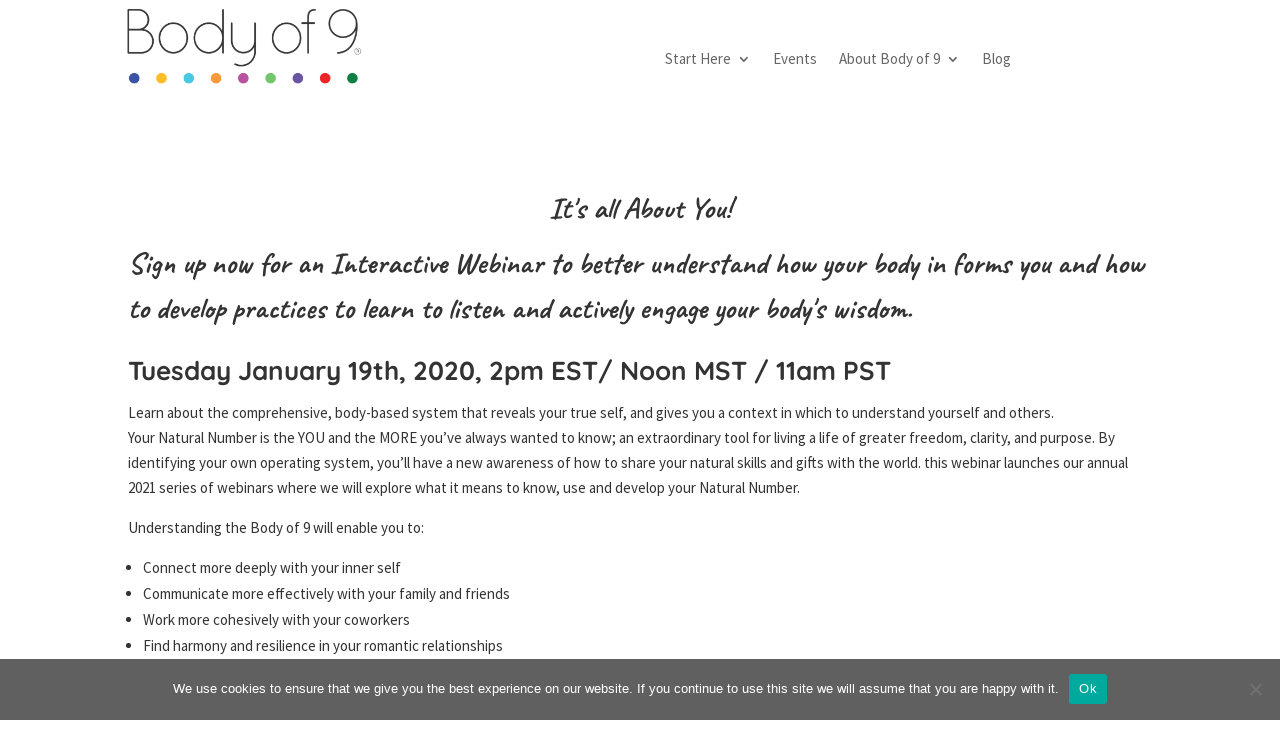

--- FILE ---
content_type: text/html; charset=UTF-8
request_url: https://bodyof9.com/event-registration/?ee=861
body_size: 24147
content:
<!DOCTYPE html>
<html lang="en-US">
<head>
	<meta charset="UTF-8" />
<meta http-equiv="X-UA-Compatible" content="IE=edge">
	<link rel="pingback" href="https://bodyof9.com/xmlrpc.php" />

	<script type="text/javascript">
		document.documentElement.className = 'js';
	</script>
	
	<link rel="preconnect" href="https://fonts.gstatic.com" crossorigin /><script id="diviarea-loader">window.DiviPopupData=window.DiviAreaConfig={"zIndex":1000000,"animateSpeed":400,"triggerClassPrefix":"show-popup-","idAttrib":"data-popup","modalIndicatorClass":"is-modal","blockingIndicatorClass":"is-blocking","defaultShowCloseButton":true,"withCloseClass":"with-close","noCloseClass":"no-close","triggerCloseClass":"close","singletonClass":"single","darkModeClass":"dark","noShadowClass":"no-shadow","altCloseClass":"close-alt","popupSelector":".et_pb_section.popup","initializeOnEvent":"et_pb_after_init_modules","popupWrapperClass":"area-outer-wrap","fullHeightClass":"full-height","openPopupClass":"da-overlay-visible","overlayClass":"da-overlay","exitIndicatorClass":"on-exit","hoverTriggerClass":"on-hover","clickTriggerClass":"on-click","onExitDelay":2000,"notMobileClass":"not-mobile","notTabletClass":"not-tablet","notDesktopClass":"not-desktop","baseContext":"body","activePopupClass":"is-open","closeButtonClass":"da-close","withLoaderClass":"with-loader","debug":false,"ajaxUrl":"https:\/\/bodyof9.com\/wp-admin\/admin-ajax.php","sys":[]};var divimode_loader=function(){"use strict";!function(t){t.DiviArea=t.DiviPopup={loaded:!1};var n=t.DiviArea,i=n.Hooks={},o={};function r(t,n,i){var r,e,c;if("string"==typeof t)if(o[t]){if(n)if((r=o[t])&&i)for(c=r.length;c--;)(e=r[c]).callback===n&&e.context===i&&(r[c]=!1);else for(c=r.length;c--;)r[c].callback===n&&(r[c]=!1)}else o[t]=[]}function e(t,n,i,r){if("string"==typeof t){var e={callback:n,priority:i,context:r},c=o[t];c?(c.push(e),c=function(t){var n,i,o,r,e=t.length;for(r=1;r<e;r++)for(n=t[r],i=r;i>0;i--)(o=t[i-1]).priority>n.priority&&(t[i]=o,t[i-1]=n);return t}(c)):c=[e],o[t]=c}}function c(t,n,i){"string"==typeof n&&(n=[n]);var r,e,c=[];for(r=0;r<n.length;r++)Array.prototype.push.apply(c,o[n[r]]);for(e=0;e<c.length;e++){var a=void 0;c[e]&&"function"==typeof c[e].callback&&("filter"===t?void 0!==(a=c[e].callback.apply(c[e].context,i))&&(i[0]=a):c[e].callback.apply(c[e].context,i))}if("filter"===t)return i[0]}i.silent=function(){return i},n.removeFilter=i.removeFilter=function(t,n){r(t,n)},n.removeAction=i.removeAction=function(t,n){r(t,n)},n.applyFilters=i.applyFilters=function(t){for(var n=[],i=arguments.length-1;i-- >0;)n[i]=arguments[i+1];return c("filter",t,n)},n.doAction=i.doAction=function(t){for(var n=[],i=arguments.length-1;i-- >0;)n[i]=arguments[i+1];c("action",t,n)},n.addFilter=i.addFilter=function(n,i,o,r){e(n,i,parseInt(o||10,10),r||t)},n.addAction=i.addAction=function(n,i,o,r){e(n,i,parseInt(o||10,10),r||t)},n.addActionOnce=i.addActionOnce=function(n,i,o,c){e(n,i,parseInt(o||10,10),c||t),e(n,(function(){r(n,i)}),1+parseInt(o||10,10),c||t)}}(window);return{}}();
</script><style id="et-builder-googlefonts-cached-inline">/* Original: https://fonts.googleapis.com/css?family=Quicksand:300,regular,500,600,700|Source+Sans+Pro:200,200italic,300,300italic,regular,italic,600,600italic,700,700italic,900,900italic|Poppins:100,100italic,200,200italic,300,300italic,regular,italic,500,500italic,600,600italic,700,700italic,800,800italic,900,900italic|Caveat:regular,500,600,700&#038;subset=latin,latin-ext,vietnamese,cyrillic,cyrillic-ext,greek,greek-ext,devanagari&#038;display=swap *//* User Agent: Mozilla/5.0 (Unknown; Linux x86_64) AppleWebKit/538.1 (KHTML, like Gecko) Safari/538.1 Daum/4.1 */@font-face {font-family: 'Caveat';font-style: normal;font-weight: 400;font-display: swap;src: url(https://fonts.gstatic.com/s/caveat/v23/WnznHAc5bAfYB2QRah7pcpNvOx-pjfJ9SII.ttf) format('truetype');}@font-face {font-family: 'Caveat';font-style: normal;font-weight: 500;font-display: swap;src: url(https://fonts.gstatic.com/s/caveat/v23/WnznHAc5bAfYB2QRah7pcpNvOx-pjcB9SII.ttf) format('truetype');}@font-face {font-family: 'Caveat';font-style: normal;font-weight: 600;font-display: swap;src: url(https://fonts.gstatic.com/s/caveat/v23/WnznHAc5bAfYB2QRah7pcpNvOx-pjSx6SII.ttf) format('truetype');}@font-face {font-family: 'Caveat';font-style: normal;font-weight: 700;font-display: swap;src: url(https://fonts.gstatic.com/s/caveat/v23/WnznHAc5bAfYB2QRah7pcpNvOx-pjRV6SII.ttf) format('truetype');}@font-face {font-family: 'Poppins';font-style: italic;font-weight: 100;font-display: swap;src: url(https://fonts.gstatic.com/s/poppins/v24/pxiAyp8kv8JHgFVrJJLmE3tF.ttf) format('truetype');}@font-face {font-family: 'Poppins';font-style: italic;font-weight: 200;font-display: swap;src: url(https://fonts.gstatic.com/s/poppins/v24/pxiDyp8kv8JHgFVrJJLmv1plEA.ttf) format('truetype');}@font-face {font-family: 'Poppins';font-style: italic;font-weight: 300;font-display: swap;src: url(https://fonts.gstatic.com/s/poppins/v24/pxiDyp8kv8JHgFVrJJLm21llEA.ttf) format('truetype');}@font-face {font-family: 'Poppins';font-style: italic;font-weight: 400;font-display: swap;src: url(https://fonts.gstatic.com/s/poppins/v24/pxiGyp8kv8JHgFVrJJLedw.ttf) format('truetype');}@font-face {font-family: 'Poppins';font-style: italic;font-weight: 500;font-display: swap;src: url(https://fonts.gstatic.com/s/poppins/v24/pxiDyp8kv8JHgFVrJJLmg1hlEA.ttf) format('truetype');}@font-face {font-family: 'Poppins';font-style: italic;font-weight: 600;font-display: swap;src: url(https://fonts.gstatic.com/s/poppins/v24/pxiDyp8kv8JHgFVrJJLmr19lEA.ttf) format('truetype');}@font-face {font-family: 'Poppins';font-style: italic;font-weight: 700;font-display: swap;src: url(https://fonts.gstatic.com/s/poppins/v24/pxiDyp8kv8JHgFVrJJLmy15lEA.ttf) format('truetype');}@font-face {font-family: 'Poppins';font-style: italic;font-weight: 800;font-display: swap;src: url(https://fonts.gstatic.com/s/poppins/v24/pxiDyp8kv8JHgFVrJJLm111lEA.ttf) format('truetype');}@font-face {font-family: 'Poppins';font-style: italic;font-weight: 900;font-display: swap;src: url(https://fonts.gstatic.com/s/poppins/v24/pxiDyp8kv8JHgFVrJJLm81xlEA.ttf) format('truetype');}@font-face {font-family: 'Poppins';font-style: normal;font-weight: 100;font-display: swap;src: url(https://fonts.gstatic.com/s/poppins/v24/pxiGyp8kv8JHgFVrLPTedw.ttf) format('truetype');}@font-face {font-family: 'Poppins';font-style: normal;font-weight: 200;font-display: swap;src: url(https://fonts.gstatic.com/s/poppins/v24/pxiByp8kv8JHgFVrLFj_V1s.ttf) format('truetype');}@font-face {font-family: 'Poppins';font-style: normal;font-weight: 300;font-display: swap;src: url(https://fonts.gstatic.com/s/poppins/v24/pxiByp8kv8JHgFVrLDz8V1s.ttf) format('truetype');}@font-face {font-family: 'Poppins';font-style: normal;font-weight: 400;font-display: swap;src: url(https://fonts.gstatic.com/s/poppins/v24/pxiEyp8kv8JHgFVrFJA.ttf) format('truetype');}@font-face {font-family: 'Poppins';font-style: normal;font-weight: 500;font-display: swap;src: url(https://fonts.gstatic.com/s/poppins/v24/pxiByp8kv8JHgFVrLGT9V1s.ttf) format('truetype');}@font-face {font-family: 'Poppins';font-style: normal;font-weight: 600;font-display: swap;src: url(https://fonts.gstatic.com/s/poppins/v24/pxiByp8kv8JHgFVrLEj6V1s.ttf) format('truetype');}@font-face {font-family: 'Poppins';font-style: normal;font-weight: 700;font-display: swap;src: url(https://fonts.gstatic.com/s/poppins/v24/pxiByp8kv8JHgFVrLCz7V1s.ttf) format('truetype');}@font-face {font-family: 'Poppins';font-style: normal;font-weight: 800;font-display: swap;src: url(https://fonts.gstatic.com/s/poppins/v24/pxiByp8kv8JHgFVrLDD4V1s.ttf) format('truetype');}@font-face {font-family: 'Poppins';font-style: normal;font-weight: 900;font-display: swap;src: url(https://fonts.gstatic.com/s/poppins/v24/pxiByp8kv8JHgFVrLBT5V1s.ttf) format('truetype');}@font-face {font-family: 'Quicksand';font-style: normal;font-weight: 300;font-display: swap;src: url(https://fonts.gstatic.com/s/quicksand/v37/6xK-dSZaM9iE8KbpRA_LJ3z8mH9BOJvgkKEo18E.ttf) format('truetype');}@font-face {font-family: 'Quicksand';font-style: normal;font-weight: 400;font-display: swap;src: url(https://fonts.gstatic.com/s/quicksand/v37/6xK-dSZaM9iE8KbpRA_LJ3z8mH9BOJvgkP8o18E.ttf) format('truetype');}@font-face {font-family: 'Quicksand';font-style: normal;font-weight: 500;font-display: swap;src: url(https://fonts.gstatic.com/s/quicksand/v37/6xK-dSZaM9iE8KbpRA_LJ3z8mH9BOJvgkM0o18E.ttf) format('truetype');}@font-face {font-family: 'Quicksand';font-style: normal;font-weight: 600;font-display: swap;src: url(https://fonts.gstatic.com/s/quicksand/v37/6xK-dSZaM9iE8KbpRA_LJ3z8mH9BOJvgkCEv18E.ttf) format('truetype');}@font-face {font-family: 'Quicksand';font-style: normal;font-weight: 700;font-display: swap;src: url(https://fonts.gstatic.com/s/quicksand/v37/6xK-dSZaM9iE8KbpRA_LJ3z8mH9BOJvgkBgv18E.ttf) format('truetype');}@font-face {font-family: 'Source Sans Pro';font-style: italic;font-weight: 200;font-display: swap;src: url(https://fonts.gstatic.com/s/sourcesanspro/v23/6xKwdSBYKcSV-LCoeQqfX1RYOo3qPZYokRdr.ttf) format('truetype');}@font-face {font-family: 'Source Sans Pro';font-style: italic;font-weight: 300;font-display: swap;src: url(https://fonts.gstatic.com/s/sourcesanspro/v23/6xKwdSBYKcSV-LCoeQqfX1RYOo3qPZZMkhdr.ttf) format('truetype');}@font-face {font-family: 'Source Sans Pro';font-style: italic;font-weight: 400;font-display: swap;src: url(https://fonts.gstatic.com/s/sourcesanspro/v23/6xK1dSBYKcSV-LCoeQqfX1RYOo3qPa7g.ttf) format('truetype');}@font-face {font-family: 'Source Sans Pro';font-style: italic;font-weight: 600;font-display: swap;src: url(https://fonts.gstatic.com/s/sourcesanspro/v23/6xKwdSBYKcSV-LCoeQqfX1RYOo3qPZY4lBdr.ttf) format('truetype');}@font-face {font-family: 'Source Sans Pro';font-style: italic;font-weight: 700;font-display: swap;src: url(https://fonts.gstatic.com/s/sourcesanspro/v23/6xKwdSBYKcSV-LCoeQqfX1RYOo3qPZZclRdr.ttf) format('truetype');}@font-face {font-family: 'Source Sans Pro';font-style: italic;font-weight: 900;font-display: swap;src: url(https://fonts.gstatic.com/s/sourcesanspro/v23/6xKwdSBYKcSV-LCoeQqfX1RYOo3qPZZklxdr.ttf) format('truetype');}@font-face {font-family: 'Source Sans Pro';font-style: normal;font-weight: 200;font-display: swap;src: url(https://fonts.gstatic.com/s/sourcesanspro/v23/6xKydSBYKcSV-LCoeQqfX1RYOo3i94_AkA.ttf) format('truetype');}@font-face {font-family: 'Source Sans Pro';font-style: normal;font-weight: 300;font-display: swap;src: url(https://fonts.gstatic.com/s/sourcesanspro/v23/6xKydSBYKcSV-LCoeQqfX1RYOo3ik4zAkA.ttf) format('truetype');}@font-face {font-family: 'Source Sans Pro';font-style: normal;font-weight: 400;font-display: swap;src: url(https://fonts.gstatic.com/s/sourcesanspro/v23/6xK3dSBYKcSV-LCoeQqfX1RYOo3aPw.ttf) format('truetype');}@font-face {font-family: 'Source Sans Pro';font-style: normal;font-weight: 600;font-display: swap;src: url(https://fonts.gstatic.com/s/sourcesanspro/v23/6xKydSBYKcSV-LCoeQqfX1RYOo3i54rAkA.ttf) format('truetype');}@font-face {font-family: 'Source Sans Pro';font-style: normal;font-weight: 700;font-display: swap;src: url(https://fonts.gstatic.com/s/sourcesanspro/v23/6xKydSBYKcSV-LCoeQqfX1RYOo3ig4vAkA.ttf) format('truetype');}@font-face {font-family: 'Source Sans Pro';font-style: normal;font-weight: 900;font-display: swap;src: url(https://fonts.gstatic.com/s/sourcesanspro/v23/6xKydSBYKcSV-LCoeQqfX1RYOo3iu4nAkA.ttf) format('truetype');}/* User Agent: Mozilla/5.0 (Windows NT 6.1; WOW64; rv:27.0) Gecko/20100101 Firefox/27.0 */@font-face {font-family: 'Caveat';font-style: normal;font-weight: 400;font-display: swap;src: url(https://fonts.gstatic.com/l/font?kit=WnznHAc5bAfYB2QRah7pcpNvOx-pjfJ9SIE&skey=7833cd5b856b60c9&v=v23) format('woff');}@font-face {font-family: 'Caveat';font-style: normal;font-weight: 500;font-display: swap;src: url(https://fonts.gstatic.com/l/font?kit=WnznHAc5bAfYB2QRah7pcpNvOx-pjcB9SIE&skey=7833cd5b856b60c9&v=v23) format('woff');}@font-face {font-family: 'Caveat';font-style: normal;font-weight: 600;font-display: swap;src: url(https://fonts.gstatic.com/l/font?kit=WnznHAc5bAfYB2QRah7pcpNvOx-pjSx6SIE&skey=7833cd5b856b60c9&v=v23) format('woff');}@font-face {font-family: 'Caveat';font-style: normal;font-weight: 700;font-display: swap;src: url(https://fonts.gstatic.com/l/font?kit=WnznHAc5bAfYB2QRah7pcpNvOx-pjRV6SIE&skey=7833cd5b856b60c9&v=v23) format('woff');}@font-face {font-family: 'Poppins';font-style: italic;font-weight: 100;font-display: swap;src: url(https://fonts.gstatic.com/l/font?kit=pxiAyp8kv8JHgFVrJJLmE3tG&skey=14913f5d70e4915e&v=v24) format('woff');}@font-face {font-family: 'Poppins';font-style: italic;font-weight: 200;font-display: swap;src: url(https://fonts.gstatic.com/l/font?kit=pxiDyp8kv8JHgFVrJJLmv1plEw&skey=e6f64e60fb8d9268&v=v24) format('woff');}@font-face {font-family: 'Poppins';font-style: italic;font-weight: 300;font-display: swap;src: url(https://fonts.gstatic.com/l/font?kit=pxiDyp8kv8JHgFVrJJLm21llEw&skey=b60188e8ecc47dee&v=v24) format('woff');}@font-face {font-family: 'Poppins';font-style: italic;font-weight: 400;font-display: swap;src: url(https://fonts.gstatic.com/l/font?kit=pxiGyp8kv8JHgFVrJJLedA&skey=f21d6e783fa43c88&v=v24) format('woff');}@font-face {font-family: 'Poppins';font-style: italic;font-weight: 500;font-display: swap;src: url(https://fonts.gstatic.com/l/font?kit=pxiDyp8kv8JHgFVrJJLmg1hlEw&skey=b0aa19767d34da85&v=v24) format('woff');}@font-face {font-family: 'Poppins';font-style: italic;font-weight: 600;font-display: swap;src: url(https://fonts.gstatic.com/l/font?kit=pxiDyp8kv8JHgFVrJJLmr19lEw&skey=7fbc556774b13ef0&v=v24) format('woff');}@font-face {font-family: 'Poppins';font-style: italic;font-weight: 700;font-display: swap;src: url(https://fonts.gstatic.com/l/font?kit=pxiDyp8kv8JHgFVrJJLmy15lEw&skey=29c3bd833a54ba8c&v=v24) format('woff');}@font-face {font-family: 'Poppins';font-style: italic;font-weight: 800;font-display: swap;src: url(https://fonts.gstatic.com/l/font?kit=pxiDyp8kv8JHgFVrJJLm111lEw&skey=6ea139488603f28c&v=v24) format('woff');}@font-face {font-family: 'Poppins';font-style: italic;font-weight: 900;font-display: swap;src: url(https://fonts.gstatic.com/l/font?kit=pxiDyp8kv8JHgFVrJJLm81xlEw&skey=846b48b4eada095a&v=v24) format('woff');}@font-face {font-family: 'Poppins';font-style: normal;font-weight: 100;font-display: swap;src: url(https://fonts.gstatic.com/l/font?kit=pxiGyp8kv8JHgFVrLPTedA&skey=57be0781cfb72ecd&v=v24) format('woff');}@font-face {font-family: 'Poppins';font-style: normal;font-weight: 200;font-display: swap;src: url(https://fonts.gstatic.com/l/font?kit=pxiByp8kv8JHgFVrLFj_V1g&skey=1bdc08fe61c3cc9e&v=v24) format('woff');}@font-face {font-family: 'Poppins';font-style: normal;font-weight: 300;font-display: swap;src: url(https://fonts.gstatic.com/l/font?kit=pxiByp8kv8JHgFVrLDz8V1g&skey=4aabc5055a39e031&v=v24) format('woff');}@font-face {font-family: 'Poppins';font-style: normal;font-weight: 400;font-display: swap;src: url(https://fonts.gstatic.com/l/font?kit=pxiEyp8kv8JHgFVrFJM&skey=87759fb096548f6d&v=v24) format('woff');}@font-face {font-family: 'Poppins';font-style: normal;font-weight: 500;font-display: swap;src: url(https://fonts.gstatic.com/l/font?kit=pxiByp8kv8JHgFVrLGT9V1g&skey=d4526a9b64c21b87&v=v24) format('woff');}@font-face {font-family: 'Poppins';font-style: normal;font-weight: 600;font-display: swap;src: url(https://fonts.gstatic.com/l/font?kit=pxiByp8kv8JHgFVrLEj6V1g&skey=ce7ef9d62ca89319&v=v24) format('woff');}@font-face {font-family: 'Poppins';font-style: normal;font-weight: 700;font-display: swap;src: url(https://fonts.gstatic.com/l/font?kit=pxiByp8kv8JHgFVrLCz7V1g&skey=cea76fe63715a67a&v=v24) format('woff');}@font-face {font-family: 'Poppins';font-style: normal;font-weight: 800;font-display: swap;src: url(https://fonts.gstatic.com/l/font?kit=pxiByp8kv8JHgFVrLDD4V1g&skey=f01e006f58df81ac&v=v24) format('woff');}@font-face {font-family: 'Poppins';font-style: normal;font-weight: 900;font-display: swap;src: url(https://fonts.gstatic.com/l/font?kit=pxiByp8kv8JHgFVrLBT5V1g&skey=6c361c40a830b323&v=v24) format('woff');}@font-face {font-family: 'Quicksand';font-style: normal;font-weight: 300;font-display: swap;src: url(https://fonts.gstatic.com/l/font?kit=6xK-dSZaM9iE8KbpRA_LJ3z8mH9BOJvgkKEo18I&skey=c01f11fa5439d932&v=v37) format('woff');}@font-face {font-family: 'Quicksand';font-style: normal;font-weight: 400;font-display: swap;src: url(https://fonts.gstatic.com/l/font?kit=6xK-dSZaM9iE8KbpRA_LJ3z8mH9BOJvgkP8o18I&skey=c01f11fa5439d932&v=v37) format('woff');}@font-face {font-family: 'Quicksand';font-style: normal;font-weight: 500;font-display: swap;src: url(https://fonts.gstatic.com/l/font?kit=6xK-dSZaM9iE8KbpRA_LJ3z8mH9BOJvgkM0o18I&skey=c01f11fa5439d932&v=v37) format('woff');}@font-face {font-family: 'Quicksand';font-style: normal;font-weight: 600;font-display: swap;src: url(https://fonts.gstatic.com/l/font?kit=6xK-dSZaM9iE8KbpRA_LJ3z8mH9BOJvgkCEv18I&skey=c01f11fa5439d932&v=v37) format('woff');}@font-face {font-family: 'Quicksand';font-style: normal;font-weight: 700;font-display: swap;src: url(https://fonts.gstatic.com/l/font?kit=6xK-dSZaM9iE8KbpRA_LJ3z8mH9BOJvgkBgv18I&skey=c01f11fa5439d932&v=v37) format('woff');}@font-face {font-family: 'Source Sans Pro';font-style: italic;font-weight: 200;font-display: swap;src: url(https://fonts.gstatic.com/l/font?kit=6xKwdSBYKcSV-LCoeQqfX1RYOo3qPZYokRdo&skey=f3dde3b4b69fc0ae&v=v23) format('woff');}@font-face {font-family: 'Source Sans Pro';font-style: italic;font-weight: 300;font-display: swap;src: url(https://fonts.gstatic.com/l/font?kit=6xKwdSBYKcSV-LCoeQqfX1RYOo3qPZZMkhdo&skey=8215b74d5c696e49&v=v23) format('woff');}@font-face {font-family: 'Source Sans Pro';font-style: italic;font-weight: 400;font-display: swap;src: url(https://fonts.gstatic.com/l/font?kit=6xK1dSBYKcSV-LCoeQqfX1RYOo3qPa7j&skey=28c775fa366622c1&v=v23) format('woff');}@font-face {font-family: 'Source Sans Pro';font-style: italic;font-weight: 600;font-display: swap;src: url(https://fonts.gstatic.com/l/font?kit=6xKwdSBYKcSV-LCoeQqfX1RYOo3qPZY4lBdo&skey=1ddbb15c8706f8a1&v=v23) format('woff');}@font-face {font-family: 'Source Sans Pro';font-style: italic;font-weight: 700;font-display: swap;src: url(https://fonts.gstatic.com/l/font?kit=6xKwdSBYKcSV-LCoeQqfX1RYOo3qPZZclRdo&skey=7573a083f0c737cb&v=v23) format('woff');}@font-face {font-family: 'Source Sans Pro';font-style: italic;font-weight: 900;font-display: swap;src: url(https://fonts.gstatic.com/l/font?kit=6xKwdSBYKcSV-LCoeQqfX1RYOo3qPZZklxdo&skey=28b6885887279f18&v=v23) format('woff');}@font-face {font-family: 'Source Sans Pro';font-style: normal;font-weight: 200;font-display: swap;src: url(https://fonts.gstatic.com/l/font?kit=6xKydSBYKcSV-LCoeQqfX1RYOo3i94_Akw&skey=f7e766e587bd9f23&v=v23) format('woff');}@font-face {font-family: 'Source Sans Pro';font-style: normal;font-weight: 300;font-display: swap;src: url(https://fonts.gstatic.com/l/font?kit=6xKydSBYKcSV-LCoeQqfX1RYOo3ik4zAkw&skey=e2b26fc7e9e1ade8&v=v23) format('woff');}@font-face {font-family: 'Source Sans Pro';font-style: normal;font-weight: 400;font-display: swap;src: url(https://fonts.gstatic.com/l/font?kit=6xK3dSBYKcSV-LCoeQqfX1RYOo3aPA&skey=1e026b1c27170b9b&v=v23) format('woff');}@font-face {font-family: 'Source Sans Pro';font-style: normal;font-weight: 600;font-display: swap;src: url(https://fonts.gstatic.com/l/font?kit=6xKydSBYKcSV-LCoeQqfX1RYOo3i54rAkw&skey=227a890402fab339&v=v23) format('woff');}@font-face {font-family: 'Source Sans Pro';font-style: normal;font-weight: 700;font-display: swap;src: url(https://fonts.gstatic.com/l/font?kit=6xKydSBYKcSV-LCoeQqfX1RYOo3ig4vAkw&skey=84e1cdfb74260b1d&v=v23) format('woff');}@font-face {font-family: 'Source Sans Pro';font-style: normal;font-weight: 900;font-display: swap;src: url(https://fonts.gstatic.com/l/font?kit=6xKydSBYKcSV-LCoeQqfX1RYOo3iu4nAkw&skey=cf4dfcb31d72fb0a&v=v23) format('woff');}/* User Agent: Mozilla/5.0 (Windows NT 6.3; rv:39.0) Gecko/20100101 Firefox/39.0 */@font-face {font-family: 'Caveat';font-style: normal;font-weight: 400;font-display: swap;src: url(https://fonts.gstatic.com/s/caveat/v23/WnznHAc5bAfYB2QRah7pcpNvOx-pjfJ9SIc.woff2) format('woff2');}@font-face {font-family: 'Caveat';font-style: normal;font-weight: 500;font-display: swap;src: url(https://fonts.gstatic.com/s/caveat/v23/WnznHAc5bAfYB2QRah7pcpNvOx-pjcB9SIc.woff2) format('woff2');}@font-face {font-family: 'Caveat';font-style: normal;font-weight: 600;font-display: swap;src: url(https://fonts.gstatic.com/s/caveat/v23/WnznHAc5bAfYB2QRah7pcpNvOx-pjSx6SIc.woff2) format('woff2');}@font-face {font-family: 'Caveat';font-style: normal;font-weight: 700;font-display: swap;src: url(https://fonts.gstatic.com/s/caveat/v23/WnznHAc5bAfYB2QRah7pcpNvOx-pjRV6SIc.woff2) format('woff2');}@font-face {font-family: 'Poppins';font-style: italic;font-weight: 100;font-display: swap;src: url(https://fonts.gstatic.com/s/poppins/v24/pxiAyp8kv8JHgFVrJJLmE3tA.woff2) format('woff2');}@font-face {font-family: 'Poppins';font-style: italic;font-weight: 200;font-display: swap;src: url(https://fonts.gstatic.com/s/poppins/v24/pxiDyp8kv8JHgFVrJJLmv1plFQ.woff2) format('woff2');}@font-face {font-family: 'Poppins';font-style: italic;font-weight: 300;font-display: swap;src: url(https://fonts.gstatic.com/s/poppins/v24/pxiDyp8kv8JHgFVrJJLm21llFQ.woff2) format('woff2');}@font-face {font-family: 'Poppins';font-style: italic;font-weight: 400;font-display: swap;src: url(https://fonts.gstatic.com/s/poppins/v24/pxiGyp8kv8JHgFVrJJLecg.woff2) format('woff2');}@font-face {font-family: 'Poppins';font-style: italic;font-weight: 500;font-display: swap;src: url(https://fonts.gstatic.com/s/poppins/v24/pxiDyp8kv8JHgFVrJJLmg1hlFQ.woff2) format('woff2');}@font-face {font-family: 'Poppins';font-style: italic;font-weight: 600;font-display: swap;src: url(https://fonts.gstatic.com/s/poppins/v24/pxiDyp8kv8JHgFVrJJLmr19lFQ.woff2) format('woff2');}@font-face {font-family: 'Poppins';font-style: italic;font-weight: 700;font-display: swap;src: url(https://fonts.gstatic.com/s/poppins/v24/pxiDyp8kv8JHgFVrJJLmy15lFQ.woff2) format('woff2');}@font-face {font-family: 'Poppins';font-style: italic;font-weight: 800;font-display: swap;src: url(https://fonts.gstatic.com/s/poppins/v24/pxiDyp8kv8JHgFVrJJLm111lFQ.woff2) format('woff2');}@font-face {font-family: 'Poppins';font-style: italic;font-weight: 900;font-display: swap;src: url(https://fonts.gstatic.com/s/poppins/v24/pxiDyp8kv8JHgFVrJJLm81xlFQ.woff2) format('woff2');}@font-face {font-family: 'Poppins';font-style: normal;font-weight: 100;font-display: swap;src: url(https://fonts.gstatic.com/s/poppins/v24/pxiGyp8kv8JHgFVrLPTecg.woff2) format('woff2');}@font-face {font-family: 'Poppins';font-style: normal;font-weight: 200;font-display: swap;src: url(https://fonts.gstatic.com/s/poppins/v24/pxiByp8kv8JHgFVrLFj_V14.woff2) format('woff2');}@font-face {font-family: 'Poppins';font-style: normal;font-weight: 300;font-display: swap;src: url(https://fonts.gstatic.com/s/poppins/v24/pxiByp8kv8JHgFVrLDz8V14.woff2) format('woff2');}@font-face {font-family: 'Poppins';font-style: normal;font-weight: 400;font-display: swap;src: url(https://fonts.gstatic.com/s/poppins/v24/pxiEyp8kv8JHgFVrFJU.woff2) format('woff2');}@font-face {font-family: 'Poppins';font-style: normal;font-weight: 500;font-display: swap;src: url(https://fonts.gstatic.com/s/poppins/v24/pxiByp8kv8JHgFVrLGT9V14.woff2) format('woff2');}@font-face {font-family: 'Poppins';font-style: normal;font-weight: 600;font-display: swap;src: url(https://fonts.gstatic.com/s/poppins/v24/pxiByp8kv8JHgFVrLEj6V14.woff2) format('woff2');}@font-face {font-family: 'Poppins';font-style: normal;font-weight: 700;font-display: swap;src: url(https://fonts.gstatic.com/s/poppins/v24/pxiByp8kv8JHgFVrLCz7V14.woff2) format('woff2');}@font-face {font-family: 'Poppins';font-style: normal;font-weight: 800;font-display: swap;src: url(https://fonts.gstatic.com/s/poppins/v24/pxiByp8kv8JHgFVrLDD4V14.woff2) format('woff2');}@font-face {font-family: 'Poppins';font-style: normal;font-weight: 900;font-display: swap;src: url(https://fonts.gstatic.com/s/poppins/v24/pxiByp8kv8JHgFVrLBT5V14.woff2) format('woff2');}@font-face {font-family: 'Quicksand';font-style: normal;font-weight: 300;font-display: swap;src: url(https://fonts.gstatic.com/s/quicksand/v37/6xK-dSZaM9iE8KbpRA_LJ3z8mH9BOJvgkKEo18Q.woff2) format('woff2');}@font-face {font-family: 'Quicksand';font-style: normal;font-weight: 400;font-display: swap;src: url(https://fonts.gstatic.com/s/quicksand/v37/6xK-dSZaM9iE8KbpRA_LJ3z8mH9BOJvgkP8o18Q.woff2) format('woff2');}@font-face {font-family: 'Quicksand';font-style: normal;font-weight: 500;font-display: swap;src: url(https://fonts.gstatic.com/s/quicksand/v37/6xK-dSZaM9iE8KbpRA_LJ3z8mH9BOJvgkM0o18Q.woff2) format('woff2');}@font-face {font-family: 'Quicksand';font-style: normal;font-weight: 600;font-display: swap;src: url(https://fonts.gstatic.com/s/quicksand/v37/6xK-dSZaM9iE8KbpRA_LJ3z8mH9BOJvgkCEv18Q.woff2) format('woff2');}@font-face {font-family: 'Quicksand';font-style: normal;font-weight: 700;font-display: swap;src: url(https://fonts.gstatic.com/s/quicksand/v37/6xK-dSZaM9iE8KbpRA_LJ3z8mH9BOJvgkBgv18Q.woff2) format('woff2');}@font-face {font-family: 'Source Sans Pro';font-style: italic;font-weight: 200;font-display: swap;src: url(https://fonts.gstatic.com/s/sourcesanspro/v23/6xKwdSBYKcSV-LCoeQqfX1RYOo3qPZYokRdu.woff2) format('woff2');}@font-face {font-family: 'Source Sans Pro';font-style: italic;font-weight: 300;font-display: swap;src: url(https://fonts.gstatic.com/s/sourcesanspro/v23/6xKwdSBYKcSV-LCoeQqfX1RYOo3qPZZMkhdu.woff2) format('woff2');}@font-face {font-family: 'Source Sans Pro';font-style: italic;font-weight: 400;font-display: swap;src: url(https://fonts.gstatic.com/s/sourcesanspro/v23/6xK1dSBYKcSV-LCoeQqfX1RYOo3qPa7l.woff2) format('woff2');}@font-face {font-family: 'Source Sans Pro';font-style: italic;font-weight: 600;font-display: swap;src: url(https://fonts.gstatic.com/s/sourcesanspro/v23/6xKwdSBYKcSV-LCoeQqfX1RYOo3qPZY4lBdu.woff2) format('woff2');}@font-face {font-family: 'Source Sans Pro';font-style: italic;font-weight: 700;font-display: swap;src: url(https://fonts.gstatic.com/s/sourcesanspro/v23/6xKwdSBYKcSV-LCoeQqfX1RYOo3qPZZclRdu.woff2) format('woff2');}@font-face {font-family: 'Source Sans Pro';font-style: italic;font-weight: 900;font-display: swap;src: url(https://fonts.gstatic.com/s/sourcesanspro/v23/6xKwdSBYKcSV-LCoeQqfX1RYOo3qPZZklxdu.woff2) format('woff2');}@font-face {font-family: 'Source Sans Pro';font-style: normal;font-weight: 200;font-display: swap;src: url(https://fonts.gstatic.com/s/sourcesanspro/v23/6xKydSBYKcSV-LCoeQqfX1RYOo3i94_AlQ.woff2) format('woff2');}@font-face {font-family: 'Source Sans Pro';font-style: normal;font-weight: 300;font-display: swap;src: url(https://fonts.gstatic.com/s/sourcesanspro/v23/6xKydSBYKcSV-LCoeQqfX1RYOo3ik4zAlQ.woff2) format('woff2');}@font-face {font-family: 'Source Sans Pro';font-style: normal;font-weight: 400;font-display: swap;src: url(https://fonts.gstatic.com/s/sourcesanspro/v23/6xK3dSBYKcSV-LCoeQqfX1RYOo3aOg.woff2) format('woff2');}@font-face {font-family: 'Source Sans Pro';font-style: normal;font-weight: 600;font-display: swap;src: url(https://fonts.gstatic.com/s/sourcesanspro/v23/6xKydSBYKcSV-LCoeQqfX1RYOo3i54rAlQ.woff2) format('woff2');}@font-face {font-family: 'Source Sans Pro';font-style: normal;font-weight: 700;font-display: swap;src: url(https://fonts.gstatic.com/s/sourcesanspro/v23/6xKydSBYKcSV-LCoeQqfX1RYOo3ig4vAlQ.woff2) format('woff2');}@font-face {font-family: 'Source Sans Pro';font-style: normal;font-weight: 900;font-display: swap;src: url(https://fonts.gstatic.com/s/sourcesanspro/v23/6xKydSBYKcSV-LCoeQqfX1RYOo3iu4nAlQ.woff2) format('woff2');}</style><meta name='robots' content='index, follow, max-image-preview:large, max-snippet:-1, max-video-preview:-1' />
<script type="text/javascript">
			let jqueryParams=[],jQuery=function(r){return jqueryParams=[...jqueryParams,r],jQuery},$=function(r){return jqueryParams=[...jqueryParams,r],$};window.jQuery=jQuery,window.$=jQuery;let customHeadScripts=!1;jQuery.fn=jQuery.prototype={},$.fn=jQuery.prototype={},jQuery.noConflict=function(r){if(window.jQuery)return jQuery=window.jQuery,$=window.jQuery,customHeadScripts=!0,jQuery.noConflict},jQuery.ready=function(r){jqueryParams=[...jqueryParams,r]},$.ready=function(r){jqueryParams=[...jqueryParams,r]},jQuery.load=function(r){jqueryParams=[...jqueryParams,r]},$.load=function(r){jqueryParams=[...jqueryParams,r]},jQuery.fn.ready=function(r){jqueryParams=[...jqueryParams,r]},$.fn.ready=function(r){jqueryParams=[...jqueryParams,r]};</script>
	<!-- This site is optimized with the Yoast SEO Premium plugin v26.6 (Yoast SEO v26.8) - https://yoast.com/product/yoast-seo-premium-wordpress/ -->
	<title>Event Registration - Body of 9</title>
	<meta name="description" content="Numbers tell the truth. And each of us has our own special one, from 1 to 9, which is the key to who we are, how we think, react, act, and interact. The Body of 9 system reveals those innate differences, helps us learn to resolve them, brings us closer together. At a glance, we can tell what your number is. Through your posture, body type, how you physically express yourself. And once you know that number (and those of the people around you) you’ll know how to get so much more out of yourself, your relationships, your life." />
	<link rel="canonical" href="https://bodyof9.com/event-registration/" />
	<meta property="og:locale" content="en_US" />
	<meta property="og:type" content="article" />
	<meta property="og:title" content="Event Registration" />
	<meta property="og:description" content="Numbers tell the truth. And each of us has our own special one, from 1 to 9, which is the key to who we are, how we think, react, act, and interact. The Body of 9 system reveals those innate differences, helps us learn to resolve them, brings us closer together. At a glance, we can tell what your number is. Through your posture, body type, how you physically express yourself. And once you know that number (and those of the people around you) you’ll know how to get so much more out of yourself, your relationships, your life." />
	<meta property="og:url" content="https://bodyof9.com/event-registration/" />
	<meta property="og:site_name" content="Body of 9" />
	<meta property="article:publisher" content="https://www.facebook.com/bodyof9/" />
	<meta property="article:modified_time" content="2020-11-07T22:35:45+00:00" />
	<meta property="og:image" content="https://bodyof9.com/wp-content/uploads/2022/04/Body-of-9-Natural-Numbers-and-Logo.png" />
	<meta property="og:image:width" content="200" />
	<meta property="og:image:height" content="200" />
	<meta property="og:image:type" content="image/png" />
	<script type="application/ld+json" class="yoast-schema-graph">{"@context":"https://schema.org","@graph":[{"@type":"WebPage","@id":"https://bodyof9.com/event-registration/","url":"https://bodyof9.com/event-registration/","name":"Event Registration - Body of 9","isPartOf":{"@id":"https://bodyof9.com/#website"},"datePublished":"2020-10-20T15:43:33+00:00","dateModified":"2020-11-07T22:35:45+00:00","description":"Numbers tell the truth. And each of us has our own special one, from 1 to 9, which is the key to who we are, how we think, react, act, and interact. The Body of 9 system reveals those innate differences, helps us learn to resolve them, brings us closer together. At a glance, we can tell what your number is. Through your posture, body type, how you physically express yourself. And once you know that number (and those of the people around you) you’ll know how to get so much more out of yourself, your relationships, your life.","breadcrumb":{"@id":"https://bodyof9.com/event-registration/#breadcrumb"},"inLanguage":"en-US","potentialAction":[{"@type":"ReadAction","target":["https://bodyof9.com/event-registration/"]}]},{"@type":"BreadcrumbList","@id":"https://bodyof9.com/event-registration/#breadcrumb","itemListElement":[{"@type":"ListItem","position":1,"name":"Home","item":"https://bodyof9.com/"},{"@type":"ListItem","position":2,"name":"Event Registration"}]},{"@type":"WebSite","@id":"https://bodyof9.com/#website","url":"https://bodyof9.com/","name":"Body of 9","description":"Discover a new way of understanding yourself","publisher":{"@id":"https://bodyof9.com/#organization"},"potentialAction":[{"@type":"SearchAction","target":{"@type":"EntryPoint","urlTemplate":"https://bodyof9.com/?s={search_term_string}"},"query-input":{"@type":"PropertyValueSpecification","valueRequired":true,"valueName":"search_term_string"}}],"inLanguage":"en-US"},{"@type":"Organization","@id":"https://bodyof9.com/#organization","name":"Body Of 9","url":"https://bodyof9.com/","logo":{"@type":"ImageObject","inLanguage":"en-US","@id":"https://bodyof9.com/#/schema/logo/image/","url":"https://bodyof9.com/wp-content/uploads/2021/04/bodyof9logo.600x200.jpg","contentUrl":"https://bodyof9.com/wp-content/uploads/2021/04/bodyof9logo.600x200.jpg","width":600,"height":200,"caption":"Body Of 9"},"image":{"@id":"https://bodyof9.com/#/schema/logo/image/"},"sameAs":["https://www.facebook.com/bodyof9/","https://www.instagram.com/body_of_9/","https://www.linkedin.com/company/body-of-9","https://www.pinterest.com/bodyof9/","https://www.youtube.com/channel/UCKr1U4zyB_4sETQTuYwt_YQ"]}]}</script>
	<!-- / Yoast SEO Premium plugin. -->


<link rel="alternate" type="application/rss+xml" title="Body of 9 &raquo; Feed" href="https://bodyof9.com/feed/" />
<link rel="alternate" type="application/rss+xml" title="Body of 9 &raquo; Comments Feed" href="https://bodyof9.com/comments/feed/" />
<link rel="alternate" title="oEmbed (JSON)" type="application/json+oembed" href="https://bodyof9.com/wp-json/oembed/1.0/embed?url=https%3A%2F%2Fbodyof9.com%2Fevent-registration%2F" />
<link rel="alternate" title="oEmbed (XML)" type="text/xml+oembed" href="https://bodyof9.com/wp-json/oembed/1.0/embed?url=https%3A%2F%2Fbodyof9.com%2Fevent-registration%2F&#038;format=xml" />
<meta content="Divi Child v.1.0" name="generator"/><link rel='stylesheet' id='calendly-css' href='https://bodyof9.com/wp-content/plugins/bo9attendees/css/bo9attendees.css?ver=6.9' type='text/css' media='all' />
<link rel='stylesheet' id='cookie-notice-front-css' href='https://bodyof9.com/wp-content/plugins/cookie-notice/css/front.min.css?ver=2.5.11' type='text/css' media='all' />
<link rel='stylesheet' id='event_espresso_style_sheets-css' href='https://bodyof9.com/wp-content/uploads/espresso/templates/css/espresso_default.css?ver=3.1.37.18.P' type='text/css' media='all' />
<link rel='stylesheet' id='offCanvas-css' href='https://bodyof9.com/wp-content/plugins/off-canvas-menu_3/assets/css/offcanvas-menu.css?ver=6.9' type='text/css' media='all' />
<link rel='stylesheet' id='woocommerce-layout-css' href='https://bodyof9.com/wp-content/plugins/woocommerce/assets/css/woocommerce-layout.css?ver=10.4.3' type='text/css' media='all' />
<link rel='stylesheet' id='woocommerce-smallscreen-css' href='https://bodyof9.com/wp-content/plugins/woocommerce/assets/css/woocommerce-smallscreen.css?ver=10.4.3' type='text/css' media='only screen and (max-width: 768px)' />
<link rel='stylesheet' id='woocommerce-general-css' href='https://bodyof9.com/wp-content/plugins/woocommerce/assets/css/woocommerce.css?ver=10.4.3' type='text/css' media='all' />
<style id='woocommerce-inline-inline-css' type='text/css'>
.woocommerce form .form-row .required { visibility: visible; }
/*# sourceURL=woocommerce-inline-inline-css */
</style>
<link rel='stylesheet' id='css-divi-area-css' href='https://bodyof9.com/wp-content/plugins/popups-for-divi/styles/front.min.css?ver=3.2.3' type='text/css' media='all' />
<style id='css-divi-area-inline-css' type='text/css'>
.et_pb_section.popup{display:none}
/*# sourceURL=css-divi-area-inline-css */
</style>
<link rel='stylesheet' id='css-divi-area-popuphidden-css' href='https://bodyof9.com/wp-content/plugins/popups-for-divi/styles/front-popuphidden.min.css?ver=3.2.3' type='text/css' media='all' />
<link rel='stylesheet' id='Divi-Blog-Extras-styles-css' href='https://bodyof9.com/wp-content/plugins/Divi-Blog-Extras/styles/style.min.css?ver=2.7.0' type='text/css' media='all' />
<link rel='stylesheet' id='shiftnav-css' href='https://bodyof9.com/wp-content/plugins/shiftnav-responsive-mobile-menu/assets/css/shiftnav.min.css?ver=1.8.2' type='text/css' media='all' />
<link rel='stylesheet' id='shiftnav-font-awesome-css' href='https://bodyof9.com/wp-content/plugins/shiftnav-responsive-mobile-menu/assets/css/fontawesome/css/font-awesome.min.css?ver=1.8.2' type='text/css' media='all' />
<link rel='stylesheet' id='divi-style-parent-css' href='https://bodyof9.com/wp-content/themes/Divi/style-static.min.css?ver=4.27.5' type='text/css' media='all' />
<link rel='stylesheet' id='divi-style-css' href='https://bodyof9.com/wp-content/themes/Divi-child/style.css?ver=4.27.5' type='text/css' media='all' />
<script type="text/javascript" id="cookie-notice-front-js-before">
/* <![CDATA[ */
var cnArgs = {"ajaxUrl":"https:\/\/bodyof9.com\/wp-admin\/admin-ajax.php","nonce":"e44a0d216a","hideEffect":"fade","position":"bottom","onScroll":true,"onScrollOffset":100,"onClick":true,"cookieName":"cookie_notice_accepted","cookieTime":2592000,"cookieTimeRejected":2592000,"globalCookie":false,"redirection":false,"cache":true,"revokeCookies":false,"revokeCookiesOpt":"automatic"};

//# sourceURL=cookie-notice-front-js-before
/* ]]> */
</script>
<script type="text/javascript" async='async' src="https://bodyof9.com/wp-content/plugins/cookie-notice/js/front.min.js?ver=2.5.11" id="cookie-notice-front-js"></script>
<script type="text/javascript" defer='defer' src="https://bodyof9.com/wp-includes/js/jquery/jquery.min.js?ver=3.7.1" id="jquery-core-js"></script>
<script type="text/javascript" async='async' src="https://bodyof9.com/wp-includes/js/jquery/jquery-migrate.min.js?ver=3.4.1" id="jquery-migrate-js"></script>
<script type="text/javascript" id="jquery-js-after">
/* <![CDATA[ */
jqueryParams.length&&$.each(jqueryParams,function(e,r){if("function"==typeof r){var n=String(r);n.replace("$","jQuery");var a=new Function("return "+n)();$(document).ready(a)}});
//# sourceURL=jquery-js-after
/* ]]> */
</script>
<script type="text/javascript" async='async' src="https://bodyof9.com/wp-content/plugins/off-canvas-menu_3/assets/js/offcanvas-menu.js?ver=1" id="offCanvas-js"></script>
<script type="text/javascript" async='async' src="https://bodyof9.com/wp-content/plugins/woocommerce/assets/js/jquery-blockui/jquery.blockUI.min.js?ver=2.7.0-wc.10.4.3" id="wc-jquery-blockui-js" defer="defer" data-wp-strategy="defer"></script>
<script type="text/javascript" id="wc-add-to-cart-js-extra">
/* <![CDATA[ */
var wc_add_to_cart_params = {"ajax_url":"/wp-admin/admin-ajax.php","wc_ajax_url":"/?wc-ajax=%%endpoint%%","i18n_view_cart":"View cart","cart_url":"https://bodyof9.com/cart/","is_cart":"","cart_redirect_after_add":"yes"};
//# sourceURL=wc-add-to-cart-js-extra
/* ]]> */
</script>
<script type="text/javascript" async='async' src="https://bodyof9.com/wp-content/plugins/woocommerce/assets/js/frontend/add-to-cart.min.js?ver=10.4.3" id="wc-add-to-cart-js" defer="defer" data-wp-strategy="defer"></script>
<script type="text/javascript" async='async' src="https://bodyof9.com/wp-content/plugins/woocommerce/assets/js/js-cookie/js.cookie.min.js?ver=2.1.4-wc.10.4.3" id="wc-js-cookie-js" defer="defer" data-wp-strategy="defer"></script>
<script type="text/javascript" id="woocommerce-js-extra">
/* <![CDATA[ */
var woocommerce_params = {"ajax_url":"/wp-admin/admin-ajax.php","wc_ajax_url":"/?wc-ajax=%%endpoint%%","i18n_password_show":"Show password","i18n_password_hide":"Hide password"};
//# sourceURL=woocommerce-js-extra
/* ]]> */
</script>
<script type="text/javascript" async='async' src="https://bodyof9.com/wp-content/plugins/woocommerce/assets/js/frontend/woocommerce.min.js?ver=10.4.3" id="woocommerce-js" defer="defer" data-wp-strategy="defer"></script>
<script type="text/javascript" async='async' src="https://bodyof9.com/wp-content/plugins/popups-for-divi/scripts/ie-compat.min.js?ver=3.2.3" id="dap-ie-js"></script>
<script type="text/javascript" id="WCPAY_ASSETS-js-extra">
/* <![CDATA[ */
var wcpayAssets = {"url":"https://bodyof9.com/wp-content/plugins/woocommerce-payments/dist/"};
//# sourceURL=WCPAY_ASSETS-js-extra
/* ]]> */
</script>
<link rel="https://api.w.org/" href="https://bodyof9.com/wp-json/" /><link rel="alternate" title="JSON" type="application/json" href="https://bodyof9.com/wp-json/wp/v2/pages/238886" /><link rel="EditURI" type="application/rsd+xml" title="RSD" href="https://bodyof9.com/xmlrpc.php?rsd" />
<meta name="generator" content="WordPress 6.9" />
<meta name="generator" content="WooCommerce 10.4.3" />
<link rel='shortlink' href='https://bodyof9.com/?p=238886' />
<meta name='generator' content='Event Espresso Version 3.1.37.18.P' /><div class="mobile-nav bk-980">
                    <div class="menu-overlay"></div>
                    <div class="mobile-nav-inner">
                        <button class="close-btn navbar-close" type="button"><i class="icon">M</i></button><div class="menu"><ul>
<li ><a href="https://bodyof9.com/">Home</a></li><li class="page_item page-item-243152"><a href="https://bodyof9.com/about-body-of-9/">About Body of 9</a></li>
<li class="page_item page-item-6912"><a href="https://bodyof9.com/about-us/">About Us</a></li>
<li class="page_item page-item-242424"><a href="https://bodyof9.com/accelerate-your-impact/">Accelerate Your Impact</a></li>
<li class="page_item page-item-36735"><a href="https://bodyof9.com/trainings/">Activation Training</a></li>
<li class="page_item page-item-244338"><a href="https://bodyof9.com/ama-publishing-authors/">Ama Publishing Authors</a></li>
<li class="page_item page-item-244141"><a href="https://bodyof9.com/amy-lloyd-certified-partner/">Amy Lloyd Certified Partner</a></li>
<li class="page_item page-item-243709"><a href="https://bodyof9.com/partner/">Become a Body of 9 Partner</a></li>
<li class="page_item page-item-36793"><a href="https://bodyof9.com/blog/">Blog</a></li>
<li class="page_item page-item-705"><a href="https://bodyof9.com/9-energies-old/">Body of 9</a></li>
<li class="page_item page-item-241086"><a href="https://bodyof9.com/body-of-9-app/">Body of 9 App</a></li>
<li class="page_item page-item-246757"><a href="https://bodyof9.com/body-of-9-fairs-interest-natural-number-identification-sign-up/">Body of 9 Fairs Interest Natural Number Identification Sign Up</a></li>
<li class="page_item page-item-246856"><a href="https://bodyof9.com/body-of-9-guild/">Body of 9 Guild</a></li>
<li class="page_item page-item-242875"><a href="https://bodyof9.com/guild-professionals/">Body of 9 Guild Professionals</a></li>
<li class="page_item page-item-25438"><a href="https://bodyof9.com/symbol-screen-saver/">Body of 9 Symbol Screen Saver</a></li>
<li class="page_item page-item-244901"><a href="https://bodyof9.com/body-of-9-team/">Body of 9 Team</a></li>
<li class="page_item page-item-247626"><a href="https://bodyof9.com/terms-and-conditions-of-participation/">Body of 9 Terms and Conditions of Participation</a></li>
<li class="page_item page-item-238445"><a href="https://bodyof9.com/book-private-group-session/">Book A Private Group Session</a></li>
<li class="page_item page-item-239280"><a href="https://bodyof9.com/book-online-identification/">Book Your Online Identification Now!</a></li>
<li class="page_item page-item-236916"><a href="https://bodyof9.com/booking-test/">Booking Test</a></li>
<li class="page_item page-item-240388"><a href="https://bodyof9.com/calendly/">Calendly</a></li>
<li class="page_item page-item-238675"><a href="https://bodyof9.com/cart/">Cart</a></li>
<li class="page_item page-item-243293"><a href="https://bodyof9.com/certification-products/">Certification Products</a></li>
<li class="page_item page-item-238677"><a href="https://bodyof9.com/check-out/">Check-Out</a></li>
<li class="page_item page-item-237344"><a href="https://bodyof9.com/confirm-and-learn/">Confirm and Learn</a></li>
<li class="page_item page-item-36786"><a href="https://bodyof9.com/contact/">Contact Us</a></li>
<li class="page_item page-item-244689"><a href="https://bodyof9.com/corporate-services/">Corporate Services</a></li>
<li class="page_item page-item-243763"><a href="https://bodyof9.com/courses/">Course Catalog</a></li>
<li class="page_item page-item-245197"><a href="https://bodyof9.com/custom-corporate-experience/">Create a Custom Experience</a></li>
<li class="page_item page-item-243627"><a href="https://bodyof9.com/daily-pearl/">Daily Pearl</a></li>
<li class="page_item page-item-243766"><a href="https://bodyof9.com/dashboard/">Dashboard</a></li>
<li class="page_item page-item-7574"><a href="https://bodyof9.com/edit-contact/">Edit Contact</a></li>
<li class="page_item page-item-7576"><a href="https://bodyof9.com/edit-events/">Edit Events</a></li>
<li class="page_item page-item-238886 current_page_item"><a href="https://bodyof9.com/event-registration/" aria-current="page">Event Registration</a></li>
<li class="page_item page-item-21098"><a href="https://bodyof9.com/events/">Events</a></li>
<li class="page_item page-item-239093"><a href="https://bodyof9.com/family-online-identification-events/">Family Online Identification Events</a></li>
<li class="page_item page-item-242795"><a href="https://bodyof9.com/fellowship-program-agreement/">Fellowship Program Agreement</a></li>
<li class="page_item page-item-244095"><a href="https://bodyof9.com/find-inner-peace/">Find Inner Peace</a></li>
<li class="page_item page-item-238998"><a href="https://bodyof9.com/cti-coaches/">For CTI Coaches</a></li>
<li class="page_item page-item-246222"><a href="https://bodyof9.com/frederick-maryland-body-of-9-events/">Frederick, Maryland Body of 9 Events</a></li>
<li class="page_item page-item-239974"><a href="https://bodyof9.com/free-15-minute-consultation/">Free 15 minute Zoom Consultation</a></li>
<li class="page_item page-item-21243"><a href="https://bodyof9.com/faqs/">Frequently Asked Questions</a></li>
<li class="page_item page-item-244368"><a href="https://bodyof9.com/activation/">Fundamentals of Activation</a></li>
<li class="page_item page-item-3504"><a href="https://bodyof9.com/glossary-terms-definitions/">Glossary of Terms &#038; Definitions</a></li>
<li class="page_item page-item-245089"><a href="https://bodyof9.com/group-session/">Group Session</a></li>
<li class="page_item page-item-246922"><a href="https://bodyof9.com/guild/">Guild</a></li>
<li class="page_item page-item-246894"><a href="https://bodyof9.com/guild-professional-program/">Guild Professional Program</a></li>
<li class="page_item page-item-247010"><a href="https://bodyof9.com/happy-test/">Happy Test</a></li>
<li class="page_item page-item-236959"><a href="https://bodyof9.com/home/">Home</a></li>
<li class="page_item page-item-240419"><a href="https://bodyof9.com/home-2/">Home</a></li>
<li class="page_item page-item-238448"><a href="https://bodyof9.com/how-it-works/">How It Works</a></li>
<li class="page_item page-item-237227"><a href="https://bodyof9.com/identification-2/">Identification</a></li>
<li class="page_item page-item-240378"><a href="https://bodyof9.com/identification-products/">Identification Products</a></li>
<li class="page_item page-item-239091"><a href="https://bodyof9.com/individual-online-identification-events/">Individual Online Identification events</a></li>
<li class="page_item page-item-21056"><a href="https://bodyof9.com/invite-susan-fisher-speak/">Invite Susan Fisher to Speak</a></li>
<li class="page_item page-item-238045"><a href="https://bodyof9.com/jack-schwem-associate/">Jack Schwem &#8211; Associate, Minneapolis MN</a></li>
<li class="page_item page-item-26576"><a href="https://bodyof9.com/join-mailing-list/">Join our Mailing List</a></li>
<li class="page_item page-item-246827"><a href="https://bodyof9.com/journeyman-in-person-event-submission/">Journeyman In-Person Event Submission</a></li>
<li class="page_item page-item-246798"><a href="https://bodyof9.com/kinetre-inc/">Kinetre Inc</a></li>
<li class="page_item page-item-241919"><a href="https://bodyof9.com/know-your-super-power-learn-your-natural-number/">Know Your Super Power: Learn Your Natural Number</a></li>
<li class="page_item page-item-247307"><a href="https://bodyof9.com/learn-more-about-yourself/">Learn More About Yourself</a></li>
<li class="page_item page-item-237354"><a href="https://bodyof9.com/live-an-inspired-life/">Live an Inspired Life</a></li>
<li class="page_item page-item-7999"><a href="https://bodyof9.com/martin-fisher/">Martin Fisher</a></li>
<li class="page_item page-item-243280"><a href="https://bodyof9.com/mastery-days-shop/">Mastery Days</a></li>
<li class="page_item page-item-243764"><a href="https://bodyof9.com/memberships/">Membership Catalog</a></li>
<li class="page_item page-item-16784"><a href="https://bodyof9.com/morten-nygard/">Morten Nygård &#8211; Associate</a></li>
<li class="page_item page-item-242304"><a href="https://bodyof9.com/my-account/">My account</a></li>
<li class="page_item page-item-240082"><a href="https://bodyof9.com/natural-number-1/">Natural Number 1</a></li>
<li class="page_item page-item-240182"><a href="https://bodyof9.com/natural-number-2/">Natural Number 2</a></li>
<li class="page_item page-item-240194"><a href="https://bodyof9.com/natural-number-3/">Natural Number 3</a></li>
<li class="page_item page-item-240205"><a href="https://bodyof9.com/natural-number-4/">Natural Number 4</a></li>
<li class="page_item page-item-240217"><a href="https://bodyof9.com/natural-number-5/">Natural Number 5</a></li>
<li class="page_item page-item-240229"><a href="https://bodyof9.com/natural-number-6/">Natural Number 6</a></li>
<li class="page_item page-item-240239"><a href="https://bodyof9.com/natural-number-7/">Natural Number 7</a></li>
<li class="page_item page-item-240250"><a href="https://bodyof9.com/natural-number-8/">Natural Number 8</a></li>
<li class="page_item page-item-240262"><a href="https://bodyof9.com/natural-number-9/">Natural Number 9</a></li>
<li class="page_item page-item-24981"><a href="https://bodyof9.com/natural-energy-free-screensavers/">Natural Number Free Screensavers</a></li>
<li class="page_item page-item-36655"><a href="https://bodyof9.com/natural-numbers/">Natural Numbers</a></li>
<li class="page_item page-item-7892"><a href="https://bodyof9.com/advanced-activation-training/">Online Advanced Training</a></li>
<li class="page_item page-item-247940"><a href="https://bodyof9.com/online-courses/">Online Courses</a></li>
<li class="page_item page-item-29804"><a href="https://bodyof9.com/online-session/">Online Identification</a></li>
<li class="page_item page-item-16744"><a href="https://bodyof9.com/paolo-scoglio-certified-partner/">Paolo Scoglio &#8211; Certified Partner</a></li>
<li class="page_item page-item-242267"><a href="https://bodyof9.com/affiliate-area/">Partner Dashboard</a></li>
<li class="page_item page-item-245271"><a href="https://bodyof9.com/partner-group/">Partner Group</a></li>
<li class="page_item page-item-243617"><a href="https://bodyof9.com/partner-program-calendar/">Partner Program Calendar</a></li>
<li class="page_item page-item-244310"><a href="https://bodyof9.com/partner-with-us/">Partner With Us</a></li>
<li class="page_item page-item-239787"><a href="https://bodyof9.com/practices-for-presence/">Practices for Presence</a></li>
<li class="page_item page-item-242519"><a href="https://bodyof9.com/press/">Press</a></li>
<li class="page_item page-item-10744"><a href="https://bodyof9.com/print-data/">Print Data</a></li>
<li class="page_item page-item-256"><a href="https://bodyof9.com/privacy-policy/">Privacy Policy</a></li>
<li class="page_item page-item-242537"><a href="https://bodyof9.com/professional-acceleration/">Professional Acceleration</a></li>
<li class="page_item page-item-243765"><a href="https://bodyof9.com/purchase-2/">Purchase</a></li>
<li class="page_item page-item-240764"><a href="https://bodyof9.com/customer-stories/">Real People &#8211; Real Stories</a></li>
<li class="page_item page-item-237299"><a href="https://bodyof9.com/registration-cancelled/">Registration Cancelled</a></li>
<li class="page_item page-item-247885"><a href="https://bodyof9.com/reminders-for-activation-course/">Reminders for Activation Course</a></li>
<li class="page_item page-item-241964"><a href="https://bodyof9.com/scholarship-application/">Scholarship Application</a></li>
<li class="page_item page-item-237321"><a href="https://bodyof9.com/self-identify/">Self-Identify</a></li>
<li class="page_item page-item-238443"><a href="https://bodyof9.com/sign-get-identified/">Sign-Up To Get Identified</a></li>
<li class="page_item page-item-238679"><a href="https://bodyof9.com/start_here/">Start Here</a></li>
<li class="page_item page-item-237457"><a href="https://bodyof9.com/susan-and-martin-fisher/">Susan and Martin Fisher</a></li>
<li class="page_item page-item-136"><a href="https://bodyof9.com/susan-bennett-fisher/">Susan Bennett Fisher</a></li>
<li class="page_item page-item-9471"><a href="https://bodyof9.com/terms-conditions/">Terms and Conditions</a></li>
<li class="page_item page-item-36675"><a href="https://bodyof9.com/testimonials/">Testimonials</a></li>
<li class="page_item page-item-777"><a href="https://bodyof9.com/thank-you/">Thank You</a></li>
<li class="page_item page-item-246995"><a href="https://bodyof9.com/thank-you-for-your-application/">Thank You For Your Application</a></li>
<li class="page_item page-item-244653"><a href="https://bodyof9.com/thanks-book-readers/">Thanks Book Readers</a></li>
<li class="page_item page-item-238913"><a href="https://bodyof9.com/bookinfo/">Thanks for Reading The Body of 9 Book!</a></li>
<li class="page_item page-item-243154"><a href="https://bodyof9.com/the-9-natural-numbers/">The 9 Natural Numbers</a></li>
<li class="page_item page-item-237728"><a href="https://bodyof9.com/body-of-9-book/">The Body of 9 Books</a></li>
<li class="page_item page-item-237300"><a href="https://bodyof9.com/transactions/">Transactions</a></li>
<li class="page_item page-item-237251"><a href="https://bodyof9.com/under-construction/">Under Construction</a></li>
<li class="page_item page-item-240136"><a href="https://bodyof9.com/online-programs/">Webinar</a></li>
<li class="page_item page-item-240160"><a href="https://bodyof9.com/you-and-your-loves/">You and Your Loves</a></li>
</ul></div>
<div class="pm-mbl-footer"><div class="offCanvas-footer"><ul>
<li ><a href="https://bodyof9.com/">Home</a></li><li class="page_item page-item-243152"><a href="https://bodyof9.com/about-body-of-9/">About Body of 9</a></li>
<li class="page_item page-item-6912"><a href="https://bodyof9.com/about-us/">About Us</a></li>
<li class="page_item page-item-242424"><a href="https://bodyof9.com/accelerate-your-impact/">Accelerate Your Impact</a></li>
<li class="page_item page-item-36735"><a href="https://bodyof9.com/trainings/">Activation Training</a></li>
<li class="page_item page-item-244338"><a href="https://bodyof9.com/ama-publishing-authors/">Ama Publishing Authors</a></li>
<li class="page_item page-item-244141"><a href="https://bodyof9.com/amy-lloyd-certified-partner/">Amy Lloyd Certified Partner</a></li>
<li class="page_item page-item-243709"><a href="https://bodyof9.com/partner/">Become a Body of 9 Partner</a></li>
<li class="page_item page-item-36793"><a href="https://bodyof9.com/blog/">Blog</a></li>
<li class="page_item page-item-705"><a href="https://bodyof9.com/9-energies-old/">Body of 9</a></li>
<li class="page_item page-item-241086"><a href="https://bodyof9.com/body-of-9-app/">Body of 9 App</a></li>
<li class="page_item page-item-246757"><a href="https://bodyof9.com/body-of-9-fairs-interest-natural-number-identification-sign-up/">Body of 9 Fairs Interest Natural Number Identification Sign Up</a></li>
<li class="page_item page-item-246856"><a href="https://bodyof9.com/body-of-9-guild/">Body of 9 Guild</a></li>
<li class="page_item page-item-242875"><a href="https://bodyof9.com/guild-professionals/">Body of 9 Guild Professionals</a></li>
<li class="page_item page-item-25438"><a href="https://bodyof9.com/symbol-screen-saver/">Body of 9 Symbol Screen Saver</a></li>
<li class="page_item page-item-244901"><a href="https://bodyof9.com/body-of-9-team/">Body of 9 Team</a></li>
<li class="page_item page-item-247626"><a href="https://bodyof9.com/terms-and-conditions-of-participation/">Body of 9 Terms and Conditions of Participation</a></li>
<li class="page_item page-item-238445"><a href="https://bodyof9.com/book-private-group-session/">Book A Private Group Session</a></li>
<li class="page_item page-item-239280"><a href="https://bodyof9.com/book-online-identification/">Book Your Online Identification Now!</a></li>
<li class="page_item page-item-236916"><a href="https://bodyof9.com/booking-test/">Booking Test</a></li>
<li class="page_item page-item-240388"><a href="https://bodyof9.com/calendly/">Calendly</a></li>
<li class="page_item page-item-238675"><a href="https://bodyof9.com/cart/">Cart</a></li>
<li class="page_item page-item-243293"><a href="https://bodyof9.com/certification-products/">Certification Products</a></li>
<li class="page_item page-item-238677"><a href="https://bodyof9.com/check-out/">Check-Out</a></li>
<li class="page_item page-item-237344"><a href="https://bodyof9.com/confirm-and-learn/">Confirm and Learn</a></li>
<li class="page_item page-item-36786"><a href="https://bodyof9.com/contact/">Contact Us</a></li>
<li class="page_item page-item-244689"><a href="https://bodyof9.com/corporate-services/">Corporate Services</a></li>
<li class="page_item page-item-243763"><a href="https://bodyof9.com/courses/">Course Catalog</a></li>
<li class="page_item page-item-245197"><a href="https://bodyof9.com/custom-corporate-experience/">Create a Custom Experience</a></li>
<li class="page_item page-item-243627"><a href="https://bodyof9.com/daily-pearl/">Daily Pearl</a></li>
<li class="page_item page-item-243766"><a href="https://bodyof9.com/dashboard/">Dashboard</a></li>
<li class="page_item page-item-7574"><a href="https://bodyof9.com/edit-contact/">Edit Contact</a></li>
<li class="page_item page-item-7576"><a href="https://bodyof9.com/edit-events/">Edit Events</a></li>
<li class="page_item page-item-238886 current_page_item"><a href="https://bodyof9.com/event-registration/" aria-current="page">Event Registration</a></li>
<li class="page_item page-item-21098"><a href="https://bodyof9.com/events/">Events</a></li>
<li class="page_item page-item-239093"><a href="https://bodyof9.com/family-online-identification-events/">Family Online Identification Events</a></li>
<li class="page_item page-item-242795"><a href="https://bodyof9.com/fellowship-program-agreement/">Fellowship Program Agreement</a></li>
<li class="page_item page-item-244095"><a href="https://bodyof9.com/find-inner-peace/">Find Inner Peace</a></li>
<li class="page_item page-item-238998"><a href="https://bodyof9.com/cti-coaches/">For CTI Coaches</a></li>
<li class="page_item page-item-246222"><a href="https://bodyof9.com/frederick-maryland-body-of-9-events/">Frederick, Maryland Body of 9 Events</a></li>
<li class="page_item page-item-239974"><a href="https://bodyof9.com/free-15-minute-consultation/">Free 15 minute Zoom Consultation</a></li>
<li class="page_item page-item-21243"><a href="https://bodyof9.com/faqs/">Frequently Asked Questions</a></li>
<li class="page_item page-item-244368"><a href="https://bodyof9.com/activation/">Fundamentals of Activation</a></li>
<li class="page_item page-item-3504"><a href="https://bodyof9.com/glossary-terms-definitions/">Glossary of Terms &#038; Definitions</a></li>
<li class="page_item page-item-245089"><a href="https://bodyof9.com/group-session/">Group Session</a></li>
<li class="page_item page-item-246922"><a href="https://bodyof9.com/guild/">Guild</a></li>
<li class="page_item page-item-246894"><a href="https://bodyof9.com/guild-professional-program/">Guild Professional Program</a></li>
<li class="page_item page-item-247010"><a href="https://bodyof9.com/happy-test/">Happy Test</a></li>
<li class="page_item page-item-236959"><a href="https://bodyof9.com/home/">Home</a></li>
<li class="page_item page-item-240419"><a href="https://bodyof9.com/home-2/">Home</a></li>
<li class="page_item page-item-238448"><a href="https://bodyof9.com/how-it-works/">How It Works</a></li>
<li class="page_item page-item-237227"><a href="https://bodyof9.com/identification-2/">Identification</a></li>
<li class="page_item page-item-240378"><a href="https://bodyof9.com/identification-products/">Identification Products</a></li>
<li class="page_item page-item-239091"><a href="https://bodyof9.com/individual-online-identification-events/">Individual Online Identification events</a></li>
<li class="page_item page-item-21056"><a href="https://bodyof9.com/invite-susan-fisher-speak/">Invite Susan Fisher to Speak</a></li>
<li class="page_item page-item-238045"><a href="https://bodyof9.com/jack-schwem-associate/">Jack Schwem &#8211; Associate, Minneapolis MN</a></li>
<li class="page_item page-item-26576"><a href="https://bodyof9.com/join-mailing-list/">Join our Mailing List</a></li>
<li class="page_item page-item-246827"><a href="https://bodyof9.com/journeyman-in-person-event-submission/">Journeyman In-Person Event Submission</a></li>
<li class="page_item page-item-246798"><a href="https://bodyof9.com/kinetre-inc/">Kinetre Inc</a></li>
<li class="page_item page-item-241919"><a href="https://bodyof9.com/know-your-super-power-learn-your-natural-number/">Know Your Super Power: Learn Your Natural Number</a></li>
<li class="page_item page-item-247307"><a href="https://bodyof9.com/learn-more-about-yourself/">Learn More About Yourself</a></li>
<li class="page_item page-item-237354"><a href="https://bodyof9.com/live-an-inspired-life/">Live an Inspired Life</a></li>
<li class="page_item page-item-7999"><a href="https://bodyof9.com/martin-fisher/">Martin Fisher</a></li>
<li class="page_item page-item-243280"><a href="https://bodyof9.com/mastery-days-shop/">Mastery Days</a></li>
<li class="page_item page-item-243764"><a href="https://bodyof9.com/memberships/">Membership Catalog</a></li>
<li class="page_item page-item-16784"><a href="https://bodyof9.com/morten-nygard/">Morten Nygård &#8211; Associate</a></li>
<li class="page_item page-item-242304"><a href="https://bodyof9.com/my-account/">My account</a></li>
<li class="page_item page-item-240082"><a href="https://bodyof9.com/natural-number-1/">Natural Number 1</a></li>
<li class="page_item page-item-240182"><a href="https://bodyof9.com/natural-number-2/">Natural Number 2</a></li>
<li class="page_item page-item-240194"><a href="https://bodyof9.com/natural-number-3/">Natural Number 3</a></li>
<li class="page_item page-item-240205"><a href="https://bodyof9.com/natural-number-4/">Natural Number 4</a></li>
<li class="page_item page-item-240217"><a href="https://bodyof9.com/natural-number-5/">Natural Number 5</a></li>
<li class="page_item page-item-240229"><a href="https://bodyof9.com/natural-number-6/">Natural Number 6</a></li>
<li class="page_item page-item-240239"><a href="https://bodyof9.com/natural-number-7/">Natural Number 7</a></li>
<li class="page_item page-item-240250"><a href="https://bodyof9.com/natural-number-8/">Natural Number 8</a></li>
<li class="page_item page-item-240262"><a href="https://bodyof9.com/natural-number-9/">Natural Number 9</a></li>
<li class="page_item page-item-24981"><a href="https://bodyof9.com/natural-energy-free-screensavers/">Natural Number Free Screensavers</a></li>
<li class="page_item page-item-36655"><a href="https://bodyof9.com/natural-numbers/">Natural Numbers</a></li>
<li class="page_item page-item-7892"><a href="https://bodyof9.com/advanced-activation-training/">Online Advanced Training</a></li>
<li class="page_item page-item-247940"><a href="https://bodyof9.com/online-courses/">Online Courses</a></li>
<li class="page_item page-item-29804"><a href="https://bodyof9.com/online-session/">Online Identification</a></li>
<li class="page_item page-item-16744"><a href="https://bodyof9.com/paolo-scoglio-certified-partner/">Paolo Scoglio &#8211; Certified Partner</a></li>
<li class="page_item page-item-242267"><a href="https://bodyof9.com/affiliate-area/">Partner Dashboard</a></li>
<li class="page_item page-item-245271"><a href="https://bodyof9.com/partner-group/">Partner Group</a></li>
<li class="page_item page-item-243617"><a href="https://bodyof9.com/partner-program-calendar/">Partner Program Calendar</a></li>
<li class="page_item page-item-244310"><a href="https://bodyof9.com/partner-with-us/">Partner With Us</a></li>
<li class="page_item page-item-239787"><a href="https://bodyof9.com/practices-for-presence/">Practices for Presence</a></li>
<li class="page_item page-item-242519"><a href="https://bodyof9.com/press/">Press</a></li>
<li class="page_item page-item-10744"><a href="https://bodyof9.com/print-data/">Print Data</a></li>
<li class="page_item page-item-256"><a href="https://bodyof9.com/privacy-policy/">Privacy Policy</a></li>
<li class="page_item page-item-242537"><a href="https://bodyof9.com/professional-acceleration/">Professional Acceleration</a></li>
<li class="page_item page-item-243765"><a href="https://bodyof9.com/purchase-2/">Purchase</a></li>
<li class="page_item page-item-240764"><a href="https://bodyof9.com/customer-stories/">Real People &#8211; Real Stories</a></li>
<li class="page_item page-item-237299"><a href="https://bodyof9.com/registration-cancelled/">Registration Cancelled</a></li>
<li class="page_item page-item-247885"><a href="https://bodyof9.com/reminders-for-activation-course/">Reminders for Activation Course</a></li>
<li class="page_item page-item-241964"><a href="https://bodyof9.com/scholarship-application/">Scholarship Application</a></li>
<li class="page_item page-item-237321"><a href="https://bodyof9.com/self-identify/">Self-Identify</a></li>
<li class="page_item page-item-238443"><a href="https://bodyof9.com/sign-get-identified/">Sign-Up To Get Identified</a></li>
<li class="page_item page-item-238679"><a href="https://bodyof9.com/start_here/">Start Here</a></li>
<li class="page_item page-item-237457"><a href="https://bodyof9.com/susan-and-martin-fisher/">Susan and Martin Fisher</a></li>
<li class="page_item page-item-136"><a href="https://bodyof9.com/susan-bennett-fisher/">Susan Bennett Fisher</a></li>
<li class="page_item page-item-9471"><a href="https://bodyof9.com/terms-conditions/">Terms and Conditions</a></li>
<li class="page_item page-item-36675"><a href="https://bodyof9.com/testimonials/">Testimonials</a></li>
<li class="page_item page-item-777"><a href="https://bodyof9.com/thank-you/">Thank You</a></li>
<li class="page_item page-item-246995"><a href="https://bodyof9.com/thank-you-for-your-application/">Thank You For Your Application</a></li>
<li class="page_item page-item-244653"><a href="https://bodyof9.com/thanks-book-readers/">Thanks Book Readers</a></li>
<li class="page_item page-item-238913"><a href="https://bodyof9.com/bookinfo/">Thanks for Reading The Body of 9 Book!</a></li>
<li class="page_item page-item-243154"><a href="https://bodyof9.com/the-9-natural-numbers/">The 9 Natural Numbers</a></li>
<li class="page_item page-item-237728"><a href="https://bodyof9.com/body-of-9-book/">The Body of 9 Books</a></li>
<li class="page_item page-item-237300"><a href="https://bodyof9.com/transactions/">Transactions</a></li>
<li class="page_item page-item-237251"><a href="https://bodyof9.com/under-construction/">Under Construction</a></li>
<li class="page_item page-item-240136"><a href="https://bodyof9.com/online-programs/">Webinar</a></li>
<li class="page_item page-item-240160"><a href="https://bodyof9.com/you-and-your-loves/">You and Your Loves</a></li>
</ul></div>
<div class="menu"><ul>
<li ><a href="https://bodyof9.com/">Home</a></li><li class="page_item page-item-243152"><a href="https://bodyof9.com/about-body-of-9/">About Body of 9</a></li>
<li class="page_item page-item-6912"><a href="https://bodyof9.com/about-us/">About Us</a></li>
<li class="page_item page-item-242424"><a href="https://bodyof9.com/accelerate-your-impact/">Accelerate Your Impact</a></li>
<li class="page_item page-item-36735"><a href="https://bodyof9.com/trainings/">Activation Training</a></li>
<li class="page_item page-item-244338"><a href="https://bodyof9.com/ama-publishing-authors/">Ama Publishing Authors</a></li>
<li class="page_item page-item-244141"><a href="https://bodyof9.com/amy-lloyd-certified-partner/">Amy Lloyd Certified Partner</a></li>
<li class="page_item page-item-243709"><a href="https://bodyof9.com/partner/">Become a Body of 9 Partner</a></li>
<li class="page_item page-item-36793"><a href="https://bodyof9.com/blog/">Blog</a></li>
<li class="page_item page-item-705"><a href="https://bodyof9.com/9-energies-old/">Body of 9</a></li>
<li class="page_item page-item-241086"><a href="https://bodyof9.com/body-of-9-app/">Body of 9 App</a></li>
<li class="page_item page-item-246757"><a href="https://bodyof9.com/body-of-9-fairs-interest-natural-number-identification-sign-up/">Body of 9 Fairs Interest Natural Number Identification Sign Up</a></li>
<li class="page_item page-item-246856"><a href="https://bodyof9.com/body-of-9-guild/">Body of 9 Guild</a></li>
<li class="page_item page-item-242875"><a href="https://bodyof9.com/guild-professionals/">Body of 9 Guild Professionals</a></li>
<li class="page_item page-item-25438"><a href="https://bodyof9.com/symbol-screen-saver/">Body of 9 Symbol Screen Saver</a></li>
<li class="page_item page-item-244901"><a href="https://bodyof9.com/body-of-9-team/">Body of 9 Team</a></li>
<li class="page_item page-item-247626"><a href="https://bodyof9.com/terms-and-conditions-of-participation/">Body of 9 Terms and Conditions of Participation</a></li>
<li class="page_item page-item-238445"><a href="https://bodyof9.com/book-private-group-session/">Book A Private Group Session</a></li>
<li class="page_item page-item-239280"><a href="https://bodyof9.com/book-online-identification/">Book Your Online Identification Now!</a></li>
<li class="page_item page-item-236916"><a href="https://bodyof9.com/booking-test/">Booking Test</a></li>
<li class="page_item page-item-240388"><a href="https://bodyof9.com/calendly/">Calendly</a></li>
<li class="page_item page-item-238675"><a href="https://bodyof9.com/cart/">Cart</a></li>
<li class="page_item page-item-243293"><a href="https://bodyof9.com/certification-products/">Certification Products</a></li>
<li class="page_item page-item-238677"><a href="https://bodyof9.com/check-out/">Check-Out</a></li>
<li class="page_item page-item-237344"><a href="https://bodyof9.com/confirm-and-learn/">Confirm and Learn</a></li>
<li class="page_item page-item-36786"><a href="https://bodyof9.com/contact/">Contact Us</a></li>
<li class="page_item page-item-244689"><a href="https://bodyof9.com/corporate-services/">Corporate Services</a></li>
<li class="page_item page-item-243763"><a href="https://bodyof9.com/courses/">Course Catalog</a></li>
<li class="page_item page-item-245197"><a href="https://bodyof9.com/custom-corporate-experience/">Create a Custom Experience</a></li>
<li class="page_item page-item-243627"><a href="https://bodyof9.com/daily-pearl/">Daily Pearl</a></li>
<li class="page_item page-item-243766"><a href="https://bodyof9.com/dashboard/">Dashboard</a></li>
<li class="page_item page-item-7574"><a href="https://bodyof9.com/edit-contact/">Edit Contact</a></li>
<li class="page_item page-item-7576"><a href="https://bodyof9.com/edit-events/">Edit Events</a></li>
<li class="page_item page-item-238886 current_page_item"><a href="https://bodyof9.com/event-registration/" aria-current="page">Event Registration</a></li>
<li class="page_item page-item-21098"><a href="https://bodyof9.com/events/">Events</a></li>
<li class="page_item page-item-239093"><a href="https://bodyof9.com/family-online-identification-events/">Family Online Identification Events</a></li>
<li class="page_item page-item-242795"><a href="https://bodyof9.com/fellowship-program-agreement/">Fellowship Program Agreement</a></li>
<li class="page_item page-item-244095"><a href="https://bodyof9.com/find-inner-peace/">Find Inner Peace</a></li>
<li class="page_item page-item-238998"><a href="https://bodyof9.com/cti-coaches/">For CTI Coaches</a></li>
<li class="page_item page-item-246222"><a href="https://bodyof9.com/frederick-maryland-body-of-9-events/">Frederick, Maryland Body of 9 Events</a></li>
<li class="page_item page-item-239974"><a href="https://bodyof9.com/free-15-minute-consultation/">Free 15 minute Zoom Consultation</a></li>
<li class="page_item page-item-21243"><a href="https://bodyof9.com/faqs/">Frequently Asked Questions</a></li>
<li class="page_item page-item-244368"><a href="https://bodyof9.com/activation/">Fundamentals of Activation</a></li>
<li class="page_item page-item-3504"><a href="https://bodyof9.com/glossary-terms-definitions/">Glossary of Terms &#038; Definitions</a></li>
<li class="page_item page-item-245089"><a href="https://bodyof9.com/group-session/">Group Session</a></li>
<li class="page_item page-item-246922"><a href="https://bodyof9.com/guild/">Guild</a></li>
<li class="page_item page-item-246894"><a href="https://bodyof9.com/guild-professional-program/">Guild Professional Program</a></li>
<li class="page_item page-item-247010"><a href="https://bodyof9.com/happy-test/">Happy Test</a></li>
<li class="page_item page-item-236959"><a href="https://bodyof9.com/home/">Home</a></li>
<li class="page_item page-item-240419"><a href="https://bodyof9.com/home-2/">Home</a></li>
<li class="page_item page-item-238448"><a href="https://bodyof9.com/how-it-works/">How It Works</a></li>
<li class="page_item page-item-237227"><a href="https://bodyof9.com/identification-2/">Identification</a></li>
<li class="page_item page-item-240378"><a href="https://bodyof9.com/identification-products/">Identification Products</a></li>
<li class="page_item page-item-239091"><a href="https://bodyof9.com/individual-online-identification-events/">Individual Online Identification events</a></li>
<li class="page_item page-item-21056"><a href="https://bodyof9.com/invite-susan-fisher-speak/">Invite Susan Fisher to Speak</a></li>
<li class="page_item page-item-238045"><a href="https://bodyof9.com/jack-schwem-associate/">Jack Schwem &#8211; Associate, Minneapolis MN</a></li>
<li class="page_item page-item-26576"><a href="https://bodyof9.com/join-mailing-list/">Join our Mailing List</a></li>
<li class="page_item page-item-246827"><a href="https://bodyof9.com/journeyman-in-person-event-submission/">Journeyman In-Person Event Submission</a></li>
<li class="page_item page-item-246798"><a href="https://bodyof9.com/kinetre-inc/">Kinetre Inc</a></li>
<li class="page_item page-item-241919"><a href="https://bodyof9.com/know-your-super-power-learn-your-natural-number/">Know Your Super Power: Learn Your Natural Number</a></li>
<li class="page_item page-item-247307"><a href="https://bodyof9.com/learn-more-about-yourself/">Learn More About Yourself</a></li>
<li class="page_item page-item-237354"><a href="https://bodyof9.com/live-an-inspired-life/">Live an Inspired Life</a></li>
<li class="page_item page-item-7999"><a href="https://bodyof9.com/martin-fisher/">Martin Fisher</a></li>
<li class="page_item page-item-243280"><a href="https://bodyof9.com/mastery-days-shop/">Mastery Days</a></li>
<li class="page_item page-item-243764"><a href="https://bodyof9.com/memberships/">Membership Catalog</a></li>
<li class="page_item page-item-16784"><a href="https://bodyof9.com/morten-nygard/">Morten Nygård &#8211; Associate</a></li>
<li class="page_item page-item-242304"><a href="https://bodyof9.com/my-account/">My account</a></li>
<li class="page_item page-item-240082"><a href="https://bodyof9.com/natural-number-1/">Natural Number 1</a></li>
<li class="page_item page-item-240182"><a href="https://bodyof9.com/natural-number-2/">Natural Number 2</a></li>
<li class="page_item page-item-240194"><a href="https://bodyof9.com/natural-number-3/">Natural Number 3</a></li>
<li class="page_item page-item-240205"><a href="https://bodyof9.com/natural-number-4/">Natural Number 4</a></li>
<li class="page_item page-item-240217"><a href="https://bodyof9.com/natural-number-5/">Natural Number 5</a></li>
<li class="page_item page-item-240229"><a href="https://bodyof9.com/natural-number-6/">Natural Number 6</a></li>
<li class="page_item page-item-240239"><a href="https://bodyof9.com/natural-number-7/">Natural Number 7</a></li>
<li class="page_item page-item-240250"><a href="https://bodyof9.com/natural-number-8/">Natural Number 8</a></li>
<li class="page_item page-item-240262"><a href="https://bodyof9.com/natural-number-9/">Natural Number 9</a></li>
<li class="page_item page-item-24981"><a href="https://bodyof9.com/natural-energy-free-screensavers/">Natural Number Free Screensavers</a></li>
<li class="page_item page-item-36655"><a href="https://bodyof9.com/natural-numbers/">Natural Numbers</a></li>
<li class="page_item page-item-7892"><a href="https://bodyof9.com/advanced-activation-training/">Online Advanced Training</a></li>
<li class="page_item page-item-247940"><a href="https://bodyof9.com/online-courses/">Online Courses</a></li>
<li class="page_item page-item-29804"><a href="https://bodyof9.com/online-session/">Online Identification</a></li>
<li class="page_item page-item-16744"><a href="https://bodyof9.com/paolo-scoglio-certified-partner/">Paolo Scoglio &#8211; Certified Partner</a></li>
<li class="page_item page-item-242267"><a href="https://bodyof9.com/affiliate-area/">Partner Dashboard</a></li>
<li class="page_item page-item-245271"><a href="https://bodyof9.com/partner-group/">Partner Group</a></li>
<li class="page_item page-item-243617"><a href="https://bodyof9.com/partner-program-calendar/">Partner Program Calendar</a></li>
<li class="page_item page-item-244310"><a href="https://bodyof9.com/partner-with-us/">Partner With Us</a></li>
<li class="page_item page-item-239787"><a href="https://bodyof9.com/practices-for-presence/">Practices for Presence</a></li>
<li class="page_item page-item-242519"><a href="https://bodyof9.com/press/">Press</a></li>
<li class="page_item page-item-10744"><a href="https://bodyof9.com/print-data/">Print Data</a></li>
<li class="page_item page-item-256"><a href="https://bodyof9.com/privacy-policy/">Privacy Policy</a></li>
<li class="page_item page-item-242537"><a href="https://bodyof9.com/professional-acceleration/">Professional Acceleration</a></li>
<li class="page_item page-item-243765"><a href="https://bodyof9.com/purchase-2/">Purchase</a></li>
<li class="page_item page-item-240764"><a href="https://bodyof9.com/customer-stories/">Real People &#8211; Real Stories</a></li>
<li class="page_item page-item-237299"><a href="https://bodyof9.com/registration-cancelled/">Registration Cancelled</a></li>
<li class="page_item page-item-247885"><a href="https://bodyof9.com/reminders-for-activation-course/">Reminders for Activation Course</a></li>
<li class="page_item page-item-241964"><a href="https://bodyof9.com/scholarship-application/">Scholarship Application</a></li>
<li class="page_item page-item-237321"><a href="https://bodyof9.com/self-identify/">Self-Identify</a></li>
<li class="page_item page-item-238443"><a href="https://bodyof9.com/sign-get-identified/">Sign-Up To Get Identified</a></li>
<li class="page_item page-item-238679"><a href="https://bodyof9.com/start_here/">Start Here</a></li>
<li class="page_item page-item-237457"><a href="https://bodyof9.com/susan-and-martin-fisher/">Susan and Martin Fisher</a></li>
<li class="page_item page-item-136"><a href="https://bodyof9.com/susan-bennett-fisher/">Susan Bennett Fisher</a></li>
<li class="page_item page-item-9471"><a href="https://bodyof9.com/terms-conditions/">Terms and Conditions</a></li>
<li class="page_item page-item-36675"><a href="https://bodyof9.com/testimonials/">Testimonials</a></li>
<li class="page_item page-item-777"><a href="https://bodyof9.com/thank-you/">Thank You</a></li>
<li class="page_item page-item-246995"><a href="https://bodyof9.com/thank-you-for-your-application/">Thank You For Your Application</a></li>
<li class="page_item page-item-244653"><a href="https://bodyof9.com/thanks-book-readers/">Thanks Book Readers</a></li>
<li class="page_item page-item-238913"><a href="https://bodyof9.com/bookinfo/">Thanks for Reading The Body of 9 Book!</a></li>
<li class="page_item page-item-243154"><a href="https://bodyof9.com/the-9-natural-numbers/">The 9 Natural Numbers</a></li>
<li class="page_item page-item-237728"><a href="https://bodyof9.com/body-of-9-book/">The Body of 9 Books</a></li>
<li class="page_item page-item-237300"><a href="https://bodyof9.com/transactions/">Transactions</a></li>
<li class="page_item page-item-237251"><a href="https://bodyof9.com/under-construction/">Under Construction</a></li>
<li class="page_item page-item-240136"><a href="https://bodyof9.com/online-programs/">Webinar</a></li>
<li class="page_item page-item-240160"><a href="https://bodyof9.com/you-and-your-loves/">You and Your Loves</a></li>
</ul></div>
</div></div>
                </div>
                
		<!-- ShiftNav CSS
	================================================================ -->
		<style type="text/css" id="shiftnav-dynamic-css">
				@media only screen and (min-width:640px){ #shiftnav-toggle-main, .shiftnav-toggle-mobile{ display:none; } .shiftnav-wrap { padding-top:0 !important; } }
	@media only screen and (max-width:639px){ #menu{ display:none !important; } }

/** ShiftNav Custom Menu Styles (Customizer) **/
/* togglebar */
#shiftnav-toggle-main { background:#ffffff; color:#000000; }
#shiftnav-toggle-main.shiftnav-toggle-main-entire-bar:before, #shiftnav-toggle-main .shiftnav-toggle-burger { font-size:24px; }


/** ShiftNav Custom Tweaks (General Settings) **/
.shiftnav-toggle-main-block a {
display: none;
}
/* Status: Loaded from Transient */
		</style>
		<!-- end ShiftNav CSS -->

	<meta name="viewport" content="width=device-width, initial-scale=1.0, maximum-scale=1.0, user-scalable=0" />	<noscript><style>.woocommerce-product-gallery{ opacity: 1 !important; }</style></noscript>
	<style type="text/css" id="custom-background-css">
body.custom-background { background-color: #ffffff; }
</style>
	<link rel="dns-prefetch" href="//www.googletagmanager.com">
<link rel="dns-prefetch" href="//www.google.com"> 
<link rel="preconnect" href="//trackcmp.net"> 
<link rel="preconnect" href="//www.gstatic.com">
<link rel="preconnect" href="//ajax.googleapis.com"> 
<link rel="dns-prefetch" href="//fonts.googleapis.com"> 
<link rel="preconnect" href="//diffuser-cdn.app-us1.com">



<!-- Google Tag Manager -->
<script>(function(w,d,s,l,i){w[l]=w[l]||[];w[l].push({'gtm.start':
new Date().getTime(),event:'gtm.js'});var f=d.getElementsByTagName(s)[0],
j=d.createElement(s),dl=l!='dataLayer'?'&l='+l:'';j.async=true;j.src=
'https://www.googletagmanager.com/gtm.js?id='+i+dl;f.parentNode.insertBefore(j,f);
})(window,document,'script','dataLayer','GTM-T2BSL57');</script>
<!-- End Google Tag Manager -->


<!-- Global site tag (gtag.js) - Google Analytics -->
<script>
  window.dataLayer = window.dataLayer || [];
  function gtag(){dataLayer.push(arguments);}
  gtag('js', new Date());

  gtag('config', 'UA-180670080-1');
</script>

<script>
jQuery(document).ready(function($){
function ds_setup_collapsible_submenus() {
    var $menu = $('.et_mobile_menu'),
  top_level_link = '.et_mobile_menu .menu-item-has-children > a';

  $menu.find('a').each(function() {
    $(this).off('click');

    if ( $(this).is(top_level_link) ) {
      $(this).attr('href', '#');
    }

    if ( ! $(this).siblings('.sub-menu').length ) {
      $(this).on('click', function(event) {
        $(this).parents('.mobile_nav').trigger('click');
      });
    } else {
      $(this).on('click', function(event) {
        event.preventDefault();
        $(this).parent().toggleClass('visible');
      });
    }
  });
}

$(window).load(function() {
  setTimeout(function() {
    ds_setup_collapsible_submenus();
  }, 700);
});
});

</script>
<script type="text/javascript">
var elm=document.getElementsByTagName("html")[0];
elm.style.display="none";
document.addEventListener("DOMContentLoaded",function(event) {elm.style.display="block"; });
</script>

<link rel="icon" href="https://bodyof9.com/wp-content/uploads/2016/06/cropped-9Efaviconnew512x512-1-32x32.jpg" sizes="32x32" />
<link rel="icon" href="https://bodyof9.com/wp-content/uploads/2016/06/cropped-9Efaviconnew512x512-1-192x192.jpg" sizes="192x192" />
<link rel="apple-touch-icon" href="https://bodyof9.com/wp-content/uploads/2016/06/cropped-9Efaviconnew512x512-1-180x180.jpg" />
<meta name="msapplication-TileImage" content="https://bodyof9.com/wp-content/uploads/2016/06/cropped-9Efaviconnew512x512-1-270x270.jpg" />
<style id="et-divi-customizer-global-cached-inline-styles">body,.et_pb_column_1_2 .et_quote_content blockquote cite,.et_pb_column_1_2 .et_link_content a.et_link_main_url,.et_pb_column_1_3 .et_quote_content blockquote cite,.et_pb_column_3_8 .et_quote_content blockquote cite,.et_pb_column_1_4 .et_quote_content blockquote cite,.et_pb_blog_grid .et_quote_content blockquote cite,.et_pb_column_1_3 .et_link_content a.et_link_main_url,.et_pb_column_3_8 .et_link_content a.et_link_main_url,.et_pb_column_1_4 .et_link_content a.et_link_main_url,.et_pb_blog_grid .et_link_content a.et_link_main_url,body .et_pb_bg_layout_light .et_pb_post p,body .et_pb_bg_layout_dark .et_pb_post p{font-size:15px}.et_pb_slide_content,.et_pb_best_value{font-size:17px}body{color:#333333}h1,h2,h3,h4,h5,h6{color:#333333}.woocommerce #respond input#submit,.woocommerce-page #respond input#submit,.woocommerce #content input.button,.woocommerce-page #content input.button,.woocommerce-message,.woocommerce-error,.woocommerce-info{background:#afafaf!important}#et_search_icon:hover,.mobile_menu_bar:before,.mobile_menu_bar:after,.et_toggle_slide_menu:after,.et-social-icon a:hover,.et_pb_sum,.et_pb_pricing li a,.et_pb_pricing_table_button,.et_overlay:before,.entry-summary p.price ins,.woocommerce div.product span.price,.woocommerce-page div.product span.price,.woocommerce #content div.product span.price,.woocommerce-page #content div.product span.price,.woocommerce div.product p.price,.woocommerce-page div.product p.price,.woocommerce #content div.product p.price,.woocommerce-page #content div.product p.price,.et_pb_member_social_links a:hover,.woocommerce .star-rating span:before,.woocommerce-page .star-rating span:before,.et_pb_widget li a:hover,.et_pb_filterable_portfolio .et_pb_portfolio_filters li a.active,.et_pb_filterable_portfolio .et_pb_portofolio_pagination ul li a.active,.et_pb_gallery .et_pb_gallery_pagination ul li a.active,.wp-pagenavi span.current,.wp-pagenavi a:hover,.nav-single a,.tagged_as a,.posted_in a{color:#afafaf}.et_pb_contact_submit,.et_password_protected_form .et_submit_button,.et_pb_bg_layout_light .et_pb_newsletter_button,.comment-reply-link,.form-submit .et_pb_button,.et_pb_bg_layout_light .et_pb_promo_button,.et_pb_bg_layout_light .et_pb_more_button,.woocommerce a.button.alt,.woocommerce-page a.button.alt,.woocommerce button.button.alt,.woocommerce button.button.alt.disabled,.woocommerce-page button.button.alt,.woocommerce-page button.button.alt.disabled,.woocommerce input.button.alt,.woocommerce-page input.button.alt,.woocommerce #respond input#submit.alt,.woocommerce-page #respond input#submit.alt,.woocommerce #content input.button.alt,.woocommerce-page #content input.button.alt,.woocommerce a.button,.woocommerce-page a.button,.woocommerce button.button,.woocommerce-page button.button,.woocommerce input.button,.woocommerce-page input.button,.et_pb_contact p input[type="checkbox"]:checked+label i:before,.et_pb_bg_layout_light.et_pb_module.et_pb_button{color:#afafaf}.footer-widget h4{color:#afafaf}.et-search-form,.nav li ul,.et_mobile_menu,.footer-widget li:before,.et_pb_pricing li:before,blockquote{border-color:#afafaf}.et_pb_counter_amount,.et_pb_featured_table .et_pb_pricing_heading,.et_quote_content,.et_link_content,.et_audio_content,.et_pb_post_slider.et_pb_bg_layout_dark,.et_slide_in_menu_container,.et_pb_contact p input[type="radio"]:checked+label i:before{background-color:#afafaf}a{color:#71c76a}.nav li ul{border-color:#2d2e2c}.et_secondary_nav_enabled #page-container #top-header{background-color:#ffffff!important}#et-secondary-nav li ul{background-color:#ffffff}.et_header_style_centered .mobile_nav .select_page,.et_header_style_split .mobile_nav .select_page,.et_nav_text_color_light #top-menu>li>a,.et_nav_text_color_dark #top-menu>li>a,#top-menu a,.et_mobile_menu li a,.et_nav_text_color_light .et_mobile_menu li a,.et_nav_text_color_dark .et_mobile_menu li a,#et_search_icon:before,.et_search_form_container input,span.et_close_search_field:after,#et-top-navigation .et-cart-info{color:#2d2e2c}.et_search_form_container input::-moz-placeholder{color:#2d2e2c}.et_search_form_container input::-webkit-input-placeholder{color:#2d2e2c}.et_search_form_container input:-ms-input-placeholder{color:#2d2e2c}#top-menu li a{font-size:15px}body.et_vertical_nav .container.et_search_form_container .et-search-form input{font-size:15px!important}#top-menu li a,.et_search_form_container input{font-weight:normal;font-style:normal;text-transform:uppercase;text-decoration:none}.et_search_form_container input::-moz-placeholder{font-weight:normal;font-style:normal;text-transform:uppercase;text-decoration:none}.et_search_form_container input::-webkit-input-placeholder{font-weight:normal;font-style:normal;text-transform:uppercase;text-decoration:none}.et_search_form_container input:-ms-input-placeholder{font-weight:normal;font-style:normal;text-transform:uppercase;text-decoration:none}#top-menu li.current-menu-ancestor>a,#top-menu li.current-menu-item>a,#top-menu li.current_page_item>a{color:#afafaf}#main-footer{background-color:#3a53a3}#footer-widgets .footer-widget a,#footer-widgets .footer-widget li a,#footer-widgets .footer-widget li a:hover{color:}#main-footer .footer-widget h4,#main-footer .widget_block h1,#main-footer .widget_block h2,#main-footer .widget_block h3,#main-footer .widget_block h4,#main-footer .widget_block h5,#main-footer .widget_block h6{color:#ffffff}.footer-widget li:before{border-color:#ffffff}.footer-widget,.footer-widget li,.footer-widget li a,#footer-info{font-size:12px}.footer-widget .et_pb_widget div,.footer-widget .et_pb_widget ul,.footer-widget .et_pb_widget ol,.footer-widget .et_pb_widget label{line-height:1.7em}#footer-widgets .footer-widget li:before{top:7.2px}#et-footer-nav .bottom-nav li.current-menu-item a{color:#75c06a}#footer-bottom{background-color:#3a53a3}#footer-info,#footer-info a{color:#ffffff}#footer-info,#footer-info a{font-weight:normal;font-style:normal;text-transform:uppercase;text-decoration:none}#footer-info{font-size:12px}.woocommerce a.button.alt,.woocommerce-page a.button.alt,.woocommerce button.button.alt,.woocommerce button.button.alt.disabled,.woocommerce-page button.button.alt,.woocommerce-page button.button.alt.disabled,.woocommerce input.button.alt,.woocommerce-page input.button.alt,.woocommerce #respond input#submit.alt,.woocommerce-page #respond input#submit.alt,.woocommerce #content input.button.alt,.woocommerce-page #content input.button.alt,.woocommerce a.button,.woocommerce-page a.button,.woocommerce button.button,.woocommerce-page button.button,.woocommerce input.button,.woocommerce-page input.button,.woocommerce #respond input#submit,.woocommerce-page #respond input#submit,.woocommerce #content input.button,.woocommerce-page #content input.button,.woocommerce-message a.button.wc-forward,body .et_pb_button{font-size:16px;background-color:#71c76a;border-width:0px!important;border-color:;border-radius:4px}.woocommerce.et_pb_button_helper_class a.button.alt,.woocommerce-page.et_pb_button_helper_class a.button.alt,.woocommerce.et_pb_button_helper_class button.button.alt,.woocommerce.et_pb_button_helper_class button.button.alt.disabled,.woocommerce-page.et_pb_button_helper_class button.button.alt,.woocommerce-page.et_pb_button_helper_class button.button.alt.disabled,.woocommerce.et_pb_button_helper_class input.button.alt,.woocommerce-page.et_pb_button_helper_class input.button.alt,.woocommerce.et_pb_button_helper_class #respond input#submit.alt,.woocommerce-page.et_pb_button_helper_class #respond input#submit.alt,.woocommerce.et_pb_button_helper_class #content input.button.alt,.woocommerce-page.et_pb_button_helper_class #content input.button.alt,.woocommerce.et_pb_button_helper_class a.button,.woocommerce-page.et_pb_button_helper_class a.button,.woocommerce.et_pb_button_helper_class button.button,.woocommerce-page.et_pb_button_helper_class button.button,.woocommerce.et_pb_button_helper_class input.button,.woocommerce-page.et_pb_button_helper_class input.button,.woocommerce.et_pb_button_helper_class #respond input#submit,.woocommerce-page.et_pb_button_helper_class #respond input#submit,.woocommerce.et_pb_button_helper_class #content input.button,.woocommerce-page.et_pb_button_helper_class #content input.button,body.et_pb_button_helper_class .et_pb_button,body.et_pb_button_helper_class .et_pb_module.et_pb_button{color:#ffffff}.woocommerce a.button.alt:after,.woocommerce-page a.button.alt:after,.woocommerce button.button.alt:after,.woocommerce-page button.button.alt:after,.woocommerce input.button.alt:after,.woocommerce-page input.button.alt:after,.woocommerce #respond input#submit.alt:after,.woocommerce-page #respond input#submit.alt:after,.woocommerce #content input.button.alt:after,.woocommerce-page #content input.button.alt:after,.woocommerce a.button:after,.woocommerce-page a.button:after,.woocommerce button.button:after,.woocommerce-page button.button:after,.woocommerce input.button:after,.woocommerce-page input.button:after,.woocommerce #respond input#submit:after,.woocommerce-page #respond input#submit:after,.woocommerce #content input.button:after,.woocommerce-page #content input.button:after,body .et_pb_button:after{content:'E';font-size:16px;color:#afafaf}body .et_pb_bg_layout_light.et_pb_button:hover,body .et_pb_bg_layout_light .et_pb_button:hover,body .et_pb_button:hover{color:#ffffff!important;background-color:rgba(113,199,106,0.79);border-color:!important;border-radius:0px}.woocommerce a.button.alt:hover,.woocommerce-page a.button.alt:hover,.woocommerce button.button.alt:hover,.woocommerce button.button.alt.disabled:hover,.woocommerce-page button.button.alt:hover,.woocommerce-page button.button.alt.disabled:hover,.woocommerce input.button.alt:hover,.woocommerce-page input.button.alt:hover,.woocommerce #respond input#submit.alt:hover,.woocommerce-page #respond input#submit.alt:hover,.woocommerce #content input.button.alt:hover,.woocommerce-page #content input.button.alt:hover,.woocommerce a.button:hover,.woocommerce-page a.button:hover,.woocommerce button.button:hover,.woocommerce-page button.button:hover,.woocommerce input.button:hover,.woocommerce-page input.button:hover,.woocommerce #respond input#submit:hover,.woocommerce-page #respond input#submit:hover,.woocommerce #content input.button:hover,.woocommerce-page #content input.button:hover{color:#ffffff!important;background-color:rgba(113,199,106,0.79)!important;border-color:!important;border-radius:0px}h1,h2,h3,h4,h5,h6,.et_quote_content blockquote p,.et_pb_slide_description .et_pb_slide_title{font-weight:bold;font-style:normal;text-transform:none;text-decoration:none;line-height:1.5em}body.home-posts #left-area .et_pb_post h2,body.archive #left-area .et_pb_post h2,body.search #left-area .et_pb_post h2,body.single .et_post_meta_wrapper h1{font-weight:bold;font-style:normal;text-transform:none;text-decoration:none}@media only screen and (min-width:981px){#main-footer .footer-widget h4,#main-footer .widget_block h1,#main-footer .widget_block h2,#main-footer .widget_block h3,#main-footer .widget_block h4,#main-footer .widget_block h5,#main-footer .widget_block h6{font-size:19px}.et_header_style_left #et-top-navigation,.et_header_style_split #et-top-navigation{padding:50px 0 0 0}.et_header_style_left #et-top-navigation nav>ul>li>a,.et_header_style_split #et-top-navigation nav>ul>li>a{padding-bottom:50px}.et_header_style_split .centered-inline-logo-wrap{width:100px;margin:-100px 0}.et_header_style_split .centered-inline-logo-wrap #logo{max-height:100px}.et_pb_svg_logo.et_header_style_split .centered-inline-logo-wrap #logo{height:100px}.et_header_style_centered #top-menu>li>a{padding-bottom:18px}.et_header_style_slide #et-top-navigation,.et_header_style_fullscreen #et-top-navigation{padding:41px 0 41px 0!important}.et_header_style_centered #main-header .logo_container{height:100px}.et_header_style_centered #logo{max-height:100%}.et_pb_svg_logo.et_header_style_centered #logo{height:100%}.et_header_style_centered.et_hide_primary_logo #main-header:not(.et-fixed-header) .logo_container,.et_header_style_centered.et_hide_fixed_logo #main-header.et-fixed-header .logo_container{height:18px}.et_header_style_left .et-fixed-header #et-top-navigation,.et_header_style_split .et-fixed-header #et-top-navigation{padding:50px 0 0 0}.et_header_style_left .et-fixed-header #et-top-navigation nav>ul>li>a,.et_header_style_split .et-fixed-header #et-top-navigation nav>ul>li>a{padding-bottom:50px}.et_header_style_centered header#main-header.et-fixed-header .logo_container{height:100px}.et_header_style_split #main-header.et-fixed-header .centered-inline-logo-wrap{width:100px;margin:-100px 0}.et_header_style_split .et-fixed-header .centered-inline-logo-wrap #logo{max-height:100px}.et_pb_svg_logo.et_header_style_split .et-fixed-header .centered-inline-logo-wrap #logo{height:100px}.et_header_style_slide .et-fixed-header #et-top-navigation,.et_header_style_fullscreen .et-fixed-header #et-top-navigation{padding:41px 0 41px 0!important}.et-fixed-header #top-menu a,.et-fixed-header #et_search_icon:before,.et-fixed-header #et_top_search .et-search-form input,.et-fixed-header .et_search_form_container input,.et-fixed-header .et_close_search_field:after,.et-fixed-header #et-top-navigation .et-cart-info{color:#2d2e2c!important}.et-fixed-header .et_search_form_container input::-moz-placeholder{color:#2d2e2c!important}.et-fixed-header .et_search_form_container input::-webkit-input-placeholder{color:#2d2e2c!important}.et-fixed-header .et_search_form_container input:-ms-input-placeholder{color:#2d2e2c!important}.et-fixed-header #top-menu li.current-menu-ancestor>a,.et-fixed-header #top-menu li.current-menu-item>a,.et-fixed-header #top-menu li.current_page_item>a{color:#afafaf!important}body.home-posts #left-area .et_pb_post .post-meta,body.archive #left-area .et_pb_post .post-meta,body.search #left-area .et_pb_post .post-meta,body.single #left-area .et_pb_post .post-meta{font-size:16px}}@media only screen and (min-width:1350px){.et_pb_row{padding:27px 0}.et_pb_section{padding:54px 0}.single.et_pb_pagebuilder_layout.et_full_width_page .et_post_meta_wrapper{padding-top:81px}.et_pb_fullwidth_section{padding:0}}@media only screen and (max-width:980px){.et_pb_section{padding:27px 0}.et_pb_section.et_pb_fullwidth_section{padding:0}.et_pb_row,.et_pb_column .et_pb_row_inner{padding:0px 0}}@media only screen and (max-width:767px){h1{font-size:25px}h2,.product .related h2,.et_pb_column_1_2 .et_quote_content blockquote p{font-size:21px}h3{font-size:18px}h4,.et_pb_circle_counter h3,.et_pb_number_counter h3,.et_pb_column_1_3 .et_pb_post h2,.et_pb_column_1_4 .et_pb_post h2,.et_pb_blog_grid h2,.et_pb_column_1_3 .et_quote_content blockquote p,.et_pb_column_3_8 .et_quote_content blockquote p,.et_pb_column_1_4 .et_quote_content blockquote p,.et_pb_blog_grid .et_quote_content blockquote p,.et_pb_column_1_3 .et_link_content h2,.et_pb_column_3_8 .et_link_content h2,.et_pb_column_1_4 .et_link_content h2,.et_pb_blog_grid .et_link_content h2,.et_pb_column_1_3 .et_audio_content h2,.et_pb_column_3_8 .et_audio_content h2,.et_pb_column_1_4 .et_audio_content h2,.et_pb_blog_grid .et_audio_content h2,.et_pb_column_3_8 .et_pb_audio_module_content h2,.et_pb_column_1_3 .et_pb_audio_module_content h2,.et_pb_gallery_grid .et_pb_gallery_item h3,.et_pb_portfolio_grid .et_pb_portfolio_item h2,.et_pb_filterable_portfolio_grid .et_pb_portfolio_item h2{font-size:15px}.et_pb_slider.et_pb_module .et_pb_slides .et_pb_slide_description .et_pb_slide_title{font-size:38px}.woocommerce ul.products li.product h3,.woocommerce-page ul.products li.product h3,.et_pb_gallery_grid .et_pb_gallery_item h3,.et_pb_portfolio_grid .et_pb_portfolio_item h2,.et_pb_filterable_portfolio_grid .et_pb_portfolio_item h2,.et_pb_column_1_4 .et_pb_audio_module_content h2{font-size:13px}h5{font-size:13px}h6{font-size:11px}.et_pb_section{padding:0px 0}.et_pb_section.et_pb_fullwidth_section{padding:0}}	h1,h2,h3,h4,h5,h6{font-family:'Quicksand',Helvetica,Arial,Lucida,sans-serif}body,input,textarea,select{font-family:'Source Sans Pro',Helvetica,Arial,Lucida,sans-serif}.et_pb_button{font-family:'Source Sans Pro',Helvetica,Arial,Lucida,sans-serif}#main-header,#et-top-navigation{font-family:'Poppins',Helvetica,Arial,Lucida,sans-serif}.woocommerce-product-gallery__image{pointer-events:none!important}.single-product .woocommerce-product-gallery .woocommerce-product-gallery__trigger{display:none}body{overflow-x:hidden}.et_pb_menu__logo img{min-height:60px}header .et_mobile_menu .menu-item-has-children>a:after{display:block!important}.et_pb_menu .et_mobile_menu .menu-item-has-children>a,.et_pb_fullwidth_menu .et_mobile_menu .menu-item-has-children>a,#main-header .et_mobile_menu .menu-item-has-children>a{background-color:transparent;position:relative}.et_pb_menu .et_mobile_menu .menu-item-has-children>a:after,.et_pb_fullwidth_menu .et_mobile_menu .menu-item-has-children>a:after,#main-header .et_mobile_menu .menu-item-has-children>a:after{text-align:center;speak:none;font-weight:800;font-variant:normal;text-transform:none;-webkit-font-smoothing:antialiased;position:absolute;font-size:18px;content:'\2b';top:11px;right:13px}.et_pb_menu .et_mobile_menu .menu-item-has-children.visible>a:after,.et_pb_fullwidth_menu .et_mobile_menu .menu-item-has-children.visible>a:after,#main-header .et_mobile_menu .menu-item-has-children.visible>a:after{content:'\2d'}.et_mobile_nav_menu .et_mobile_menu ul.sub-menu,.et_pb_fullwidth_menu .et_mobile_menu ul.sub-menu,#main-header .et_mobile_menu ul.sub-menu{display:none!important;visibility:hidden!important;transition:all 1.5s ease-in-out!important}.et_mobile_nav_menu .et_mobile_menu .visible>ul.sub-menu,.et_pb_fullwidth_menu .et_mobile_menu .visible>ul.sub-menu,#main-header .et_mobile_menu .visible>ul.sub-menu{display:block!important;visibility:visible!important;transition:all 1.5s ease-in-out!important}.pa-bullet-list-1 ul{list-style-type:none!important}.pa-bullet-list-1 ul li:before{content:'\e052'!important;color:#2cba6c;font-family:'ETMODULES'!important;margin-right:10px;margin-left:-14px;font-size:1.2em!important}.et_pb_post_content_0_tb_body .homework ul li{list-style-position:outside;margin-left:45px}.et_pb_post_content_0_tb_body .homework ul li.title,.homework ul li.title{list-style:none;font-size:110%;font-weight:bold;font-style:uppercase;letter-spacing:0.5px;margin-top:20px;margin-left:0;background:linear-gradient(90deg,rgba(255,255,255,1) 0%,rgba(238,238,238,1) 100%)}.homework a{font-weight:bold;font-size:95%}.homework li ul{margin-top:5px;padding-bottom:0;list-style-type:circle;list-style-position:outside}.et_pb_post_content_0_tb_body .homework li ul li,.homework li ul li{margin-left:10px}.et_pb_post_content_0_tb_body .homework ul li,.homework ul li{line-height:1.4em;margin-bottom:5px}.event-title a{font-size:18px!important;text-transform:uppercase;color:#C22222;text-decoration:none}</style><style id='global-styles-inline-css' type='text/css'>
:root{--wp--preset--aspect-ratio--square: 1;--wp--preset--aspect-ratio--4-3: 4/3;--wp--preset--aspect-ratio--3-4: 3/4;--wp--preset--aspect-ratio--3-2: 3/2;--wp--preset--aspect-ratio--2-3: 2/3;--wp--preset--aspect-ratio--16-9: 16/9;--wp--preset--aspect-ratio--9-16: 9/16;--wp--preset--color--black: #000000;--wp--preset--color--cyan-bluish-gray: #abb8c3;--wp--preset--color--white: #ffffff;--wp--preset--color--pale-pink: #f78da7;--wp--preset--color--vivid-red: #cf2e2e;--wp--preset--color--luminous-vivid-orange: #ff6900;--wp--preset--color--luminous-vivid-amber: #fcb900;--wp--preset--color--light-green-cyan: #7bdcb5;--wp--preset--color--vivid-green-cyan: #00d084;--wp--preset--color--pale-cyan-blue: #8ed1fc;--wp--preset--color--vivid-cyan-blue: #0693e3;--wp--preset--color--vivid-purple: #9b51e0;--wp--preset--gradient--vivid-cyan-blue-to-vivid-purple: linear-gradient(135deg,rgb(6,147,227) 0%,rgb(155,81,224) 100%);--wp--preset--gradient--light-green-cyan-to-vivid-green-cyan: linear-gradient(135deg,rgb(122,220,180) 0%,rgb(0,208,130) 100%);--wp--preset--gradient--luminous-vivid-amber-to-luminous-vivid-orange: linear-gradient(135deg,rgb(252,185,0) 0%,rgb(255,105,0) 100%);--wp--preset--gradient--luminous-vivid-orange-to-vivid-red: linear-gradient(135deg,rgb(255,105,0) 0%,rgb(207,46,46) 100%);--wp--preset--gradient--very-light-gray-to-cyan-bluish-gray: linear-gradient(135deg,rgb(238,238,238) 0%,rgb(169,184,195) 100%);--wp--preset--gradient--cool-to-warm-spectrum: linear-gradient(135deg,rgb(74,234,220) 0%,rgb(151,120,209) 20%,rgb(207,42,186) 40%,rgb(238,44,130) 60%,rgb(251,105,98) 80%,rgb(254,248,76) 100%);--wp--preset--gradient--blush-light-purple: linear-gradient(135deg,rgb(255,206,236) 0%,rgb(152,150,240) 100%);--wp--preset--gradient--blush-bordeaux: linear-gradient(135deg,rgb(254,205,165) 0%,rgb(254,45,45) 50%,rgb(107,0,62) 100%);--wp--preset--gradient--luminous-dusk: linear-gradient(135deg,rgb(255,203,112) 0%,rgb(199,81,192) 50%,rgb(65,88,208) 100%);--wp--preset--gradient--pale-ocean: linear-gradient(135deg,rgb(255,245,203) 0%,rgb(182,227,212) 50%,rgb(51,167,181) 100%);--wp--preset--gradient--electric-grass: linear-gradient(135deg,rgb(202,248,128) 0%,rgb(113,206,126) 100%);--wp--preset--gradient--midnight: linear-gradient(135deg,rgb(2,3,129) 0%,rgb(40,116,252) 100%);--wp--preset--font-size--small: 13px;--wp--preset--font-size--medium: 20px;--wp--preset--font-size--large: 36px;--wp--preset--font-size--x-large: 42px;--wp--preset--spacing--20: 0.44rem;--wp--preset--spacing--30: 0.67rem;--wp--preset--spacing--40: 1rem;--wp--preset--spacing--50: 1.5rem;--wp--preset--spacing--60: 2.25rem;--wp--preset--spacing--70: 3.38rem;--wp--preset--spacing--80: 5.06rem;--wp--preset--shadow--natural: 6px 6px 9px rgba(0, 0, 0, 0.2);--wp--preset--shadow--deep: 12px 12px 50px rgba(0, 0, 0, 0.4);--wp--preset--shadow--sharp: 6px 6px 0px rgba(0, 0, 0, 0.2);--wp--preset--shadow--outlined: 6px 6px 0px -3px rgb(255, 255, 255), 6px 6px rgb(0, 0, 0);--wp--preset--shadow--crisp: 6px 6px 0px rgb(0, 0, 0);}:root { --wp--style--global--content-size: 823px;--wp--style--global--wide-size: 1080px; }:where(body) { margin: 0; }.wp-site-blocks > .alignleft { float: left; margin-right: 2em; }.wp-site-blocks > .alignright { float: right; margin-left: 2em; }.wp-site-blocks > .aligncenter { justify-content: center; margin-left: auto; margin-right: auto; }:where(.is-layout-flex){gap: 0.5em;}:where(.is-layout-grid){gap: 0.5em;}.is-layout-flow > .alignleft{float: left;margin-inline-start: 0;margin-inline-end: 2em;}.is-layout-flow > .alignright{float: right;margin-inline-start: 2em;margin-inline-end: 0;}.is-layout-flow > .aligncenter{margin-left: auto !important;margin-right: auto !important;}.is-layout-constrained > .alignleft{float: left;margin-inline-start: 0;margin-inline-end: 2em;}.is-layout-constrained > .alignright{float: right;margin-inline-start: 2em;margin-inline-end: 0;}.is-layout-constrained > .aligncenter{margin-left: auto !important;margin-right: auto !important;}.is-layout-constrained > :where(:not(.alignleft):not(.alignright):not(.alignfull)){max-width: var(--wp--style--global--content-size);margin-left: auto !important;margin-right: auto !important;}.is-layout-constrained > .alignwide{max-width: var(--wp--style--global--wide-size);}body .is-layout-flex{display: flex;}.is-layout-flex{flex-wrap: wrap;align-items: center;}.is-layout-flex > :is(*, div){margin: 0;}body .is-layout-grid{display: grid;}.is-layout-grid > :is(*, div){margin: 0;}body{padding-top: 0px;padding-right: 0px;padding-bottom: 0px;padding-left: 0px;}:root :where(.wp-element-button, .wp-block-button__link){background-color: #32373c;border-width: 0;color: #fff;font-family: inherit;font-size: inherit;font-style: inherit;font-weight: inherit;letter-spacing: inherit;line-height: inherit;padding-top: calc(0.667em + 2px);padding-right: calc(1.333em + 2px);padding-bottom: calc(0.667em + 2px);padding-left: calc(1.333em + 2px);text-decoration: none;text-transform: inherit;}.has-black-color{color: var(--wp--preset--color--black) !important;}.has-cyan-bluish-gray-color{color: var(--wp--preset--color--cyan-bluish-gray) !important;}.has-white-color{color: var(--wp--preset--color--white) !important;}.has-pale-pink-color{color: var(--wp--preset--color--pale-pink) !important;}.has-vivid-red-color{color: var(--wp--preset--color--vivid-red) !important;}.has-luminous-vivid-orange-color{color: var(--wp--preset--color--luminous-vivid-orange) !important;}.has-luminous-vivid-amber-color{color: var(--wp--preset--color--luminous-vivid-amber) !important;}.has-light-green-cyan-color{color: var(--wp--preset--color--light-green-cyan) !important;}.has-vivid-green-cyan-color{color: var(--wp--preset--color--vivid-green-cyan) !important;}.has-pale-cyan-blue-color{color: var(--wp--preset--color--pale-cyan-blue) !important;}.has-vivid-cyan-blue-color{color: var(--wp--preset--color--vivid-cyan-blue) !important;}.has-vivid-purple-color{color: var(--wp--preset--color--vivid-purple) !important;}.has-black-background-color{background-color: var(--wp--preset--color--black) !important;}.has-cyan-bluish-gray-background-color{background-color: var(--wp--preset--color--cyan-bluish-gray) !important;}.has-white-background-color{background-color: var(--wp--preset--color--white) !important;}.has-pale-pink-background-color{background-color: var(--wp--preset--color--pale-pink) !important;}.has-vivid-red-background-color{background-color: var(--wp--preset--color--vivid-red) !important;}.has-luminous-vivid-orange-background-color{background-color: var(--wp--preset--color--luminous-vivid-orange) !important;}.has-luminous-vivid-amber-background-color{background-color: var(--wp--preset--color--luminous-vivid-amber) !important;}.has-light-green-cyan-background-color{background-color: var(--wp--preset--color--light-green-cyan) !important;}.has-vivid-green-cyan-background-color{background-color: var(--wp--preset--color--vivid-green-cyan) !important;}.has-pale-cyan-blue-background-color{background-color: var(--wp--preset--color--pale-cyan-blue) !important;}.has-vivid-cyan-blue-background-color{background-color: var(--wp--preset--color--vivid-cyan-blue) !important;}.has-vivid-purple-background-color{background-color: var(--wp--preset--color--vivid-purple) !important;}.has-black-border-color{border-color: var(--wp--preset--color--black) !important;}.has-cyan-bluish-gray-border-color{border-color: var(--wp--preset--color--cyan-bluish-gray) !important;}.has-white-border-color{border-color: var(--wp--preset--color--white) !important;}.has-pale-pink-border-color{border-color: var(--wp--preset--color--pale-pink) !important;}.has-vivid-red-border-color{border-color: var(--wp--preset--color--vivid-red) !important;}.has-luminous-vivid-orange-border-color{border-color: var(--wp--preset--color--luminous-vivid-orange) !important;}.has-luminous-vivid-amber-border-color{border-color: var(--wp--preset--color--luminous-vivid-amber) !important;}.has-light-green-cyan-border-color{border-color: var(--wp--preset--color--light-green-cyan) !important;}.has-vivid-green-cyan-border-color{border-color: var(--wp--preset--color--vivid-green-cyan) !important;}.has-pale-cyan-blue-border-color{border-color: var(--wp--preset--color--pale-cyan-blue) !important;}.has-vivid-cyan-blue-border-color{border-color: var(--wp--preset--color--vivid-cyan-blue) !important;}.has-vivid-purple-border-color{border-color: var(--wp--preset--color--vivid-purple) !important;}.has-vivid-cyan-blue-to-vivid-purple-gradient-background{background: var(--wp--preset--gradient--vivid-cyan-blue-to-vivid-purple) !important;}.has-light-green-cyan-to-vivid-green-cyan-gradient-background{background: var(--wp--preset--gradient--light-green-cyan-to-vivid-green-cyan) !important;}.has-luminous-vivid-amber-to-luminous-vivid-orange-gradient-background{background: var(--wp--preset--gradient--luminous-vivid-amber-to-luminous-vivid-orange) !important;}.has-luminous-vivid-orange-to-vivid-red-gradient-background{background: var(--wp--preset--gradient--luminous-vivid-orange-to-vivid-red) !important;}.has-very-light-gray-to-cyan-bluish-gray-gradient-background{background: var(--wp--preset--gradient--very-light-gray-to-cyan-bluish-gray) !important;}.has-cool-to-warm-spectrum-gradient-background{background: var(--wp--preset--gradient--cool-to-warm-spectrum) !important;}.has-blush-light-purple-gradient-background{background: var(--wp--preset--gradient--blush-light-purple) !important;}.has-blush-bordeaux-gradient-background{background: var(--wp--preset--gradient--blush-bordeaux) !important;}.has-luminous-dusk-gradient-background{background: var(--wp--preset--gradient--luminous-dusk) !important;}.has-pale-ocean-gradient-background{background: var(--wp--preset--gradient--pale-ocean) !important;}.has-electric-grass-gradient-background{background: var(--wp--preset--gradient--electric-grass) !important;}.has-midnight-gradient-background{background: var(--wp--preset--gradient--midnight) !important;}.has-small-font-size{font-size: var(--wp--preset--font-size--small) !important;}.has-medium-font-size{font-size: var(--wp--preset--font-size--medium) !important;}.has-large-font-size{font-size: var(--wp--preset--font-size--large) !important;}.has-x-large-font-size{font-size: var(--wp--preset--font-size--x-large) !important;}
/*# sourceURL=global-styles-inline-css */
</style>
<link rel='stylesheet' id='wc-stripe-blocks-checkout-style-css' href='https://bodyof9.com/wp-content/plugins/woocommerce-gateway-stripe/build/upe-blocks.css?ver=5149cca93b0373758856' type='text/css' media='all' />
<link rel='stylesheet' id='wc-blocks-style-css' href='https://bodyof9.com/wp-content/plugins/woocommerce/assets/client/blocks/wc-blocks.css?ver=wc-10.4.3' type='text/css' media='all' />
</head>
<body class="wp-singular page-template-default page page-id-238886 custom-background wp-theme-Divi wp-child-theme-Divi-child theme-Divi et-tb-has-template et-tb-has-header et-tb-has-footer cookies-not-set woocommerce-no-js et_button_no_icon et_button_custom_icon et_pb_button_helper_class et_cover_background et_pb_gutter osx et_pb_gutters2 et_pb_pagebuilder_layout et_smooth_scroll et_no_sidebar et_divi_theme et-db">
	<script class="divioverlays-globalresponsivevalues">var dov_globalresponsivevalues = { min_width:769, max_width:980, tablet_width:768, phone_width:326 };</script><script type="text/javascript">var overlays_with_css_trigger = {};</script><script type="text/javascript">var overlays_with_automatic_trigger = {'247428': '{"at_type":"0","at_value":"0","at_onceperload":"0"}','246458': '{"at_type":"0","at_value":"0","at_onceperload":"0"}','246454': '{"at_type":"0","at_value":"0","at_onceperload":"0"}','246449': '{"at_type":"0","at_value":"0","at_onceperload":"0"}','246444': '{"at_type":"0","at_value":"0","at_onceperload":"0"}','246439': '{"at_type":"0","at_value":"0","at_onceperload":"0"}','246434': '{"at_type":"0","at_value":"0","at_onceperload":"0"}','246429': '{"at_type":"0","at_value":"0","at_onceperload":"0"}','246419': '{"at_type":"0","at_value":"0","at_onceperload":"0"}','246400': '{"at_type":"0","at_value":"0","at_onceperload":"0"}',};</script><div id="page-container">
<div id="et-boc" class="et-boc">
			
		<header class="et-l et-l--header">
			<div class="et_builder_inner_content et_pb_gutters2">
		<div class="et_pb_section et_pb_section_0_tb_header et_section_regular et_pb_section--with-menu" >
				
				
				
				
				
				
				<div class="et_pb_row et_pb_row_0_tb_header et_pb_row--with-menu">
				<div class="et_pb_column et_pb_column_1_3 et_pb_column_0_tb_header  et_pb_css_mix_blend_mode_passthrough">
				
				
				
				
				<div class="et_pb_module et_pb_image et_pb_image_0_tb_header et_pb_image_sticky">
				
				
				
				
				<a href="https://bodyof9.com/"><span class="et_pb_image_wrap "><img fetchpriority="high" decoding="async" width="474" height="188" src="https://bodyof9.com/wp-content/uploads/2024/10/Bo9LogoBlack.png" alt="Bo9LogoBlack" title="Bo9LogoBlack" srcset="https://bodyof9.com/wp-content/uploads/2024/10/Bo9LogoBlack.png 474w, https://bodyof9.com/wp-content/uploads/2024/10/Bo9LogoBlack-400x159.png 400w, https://bodyof9.com/wp-content/uploads/2024/10/Bo9LogoBlack-300x119.png 300w" sizes="(max-width: 474px) 100vw, 474px" class="wp-image-247492" /></span></a>
			</div>
			</div><div class="et_pb_column et_pb_column_2_3 et_pb_column_1_tb_header  et_pb_css_mix_blend_mode_passthrough et-last-child et_pb_column--with-menu">
				
				
				
				
				<div class="et_pb_module et_pb_menu et_pb_menu_0_tb_header et_pb_bg_layout_light  et_pb_text_align_center et_dropdown_animation_fade et_pb_menu--without-logo et_pb_menu--style-left_aligned">
					
					
					
					
					<div class="et_pb_menu_inner_container clearfix">
						
						<div class="et_pb_menu__wrap">
							<div class="et_pb_menu__menu">
								<nav class="et-menu-nav"><ul id="menu-main-menu" class="et-menu nav"><li class="et_pb_menu_page_id-238679 menu-item menu-item-type-post_type menu-item-object-page menu-item-has-children menu-item-244494"><a href="https://bodyof9.com/start_here/">Start Here</a>
<ul class="sub-menu">
	<li class="et_pb_menu_page_id-248100 menu-item menu-item-type-custom menu-item-object-custom menu-item-248100"><a href="https://bodyof9.com/start_here/#naturalnumberidentification">Step 1: Learn Your Natural Number</a></li>
	<li class="et_pb_menu_page_id-248041 menu-item menu-item-type-custom menu-item-object-custom menu-item-248041"><a href="https://activationkit.bodyof9.com/">Step 2: Learn About Yourself</a></li>
	<li class="et_pb_menu_page_id-248057 menu-item menu-item-type-custom menu-item-object-custom menu-item-248057"><a href="https://living9.bodyof9.com/">Step 3: Living the 9 Natural Numbers</a></li>
	<li class="et_pb_menu_page_id-242537 menu-item menu-item-type-post_type menu-item-object-page menu-item-247856"><a href="https://bodyof9.com/professional-acceleration/">Professional Acceleration</a></li>
	<li class="et_pb_menu_page_id-244473 menu-item menu-item-type-custom menu-item-object-custom menu-item-244473"><a href="https://bodyof9.com/how-it-works/">How It Works</a></li>
</ul>
</li>
<li class="et_pb_menu_page_id-21098 menu-item menu-item-type-post_type menu-item-object-page menu-item-247808"><a href="https://bodyof9.com/events/">Events</a></li>
<li class="et_pb_menu_page_id-6912 menu-item menu-item-type-post_type menu-item-object-page menu-item-has-children menu-item-240544"><a href="https://bodyof9.com/about-us/">About Body of 9</a>
<ul class="sub-menu">
	<li class="et_pb_menu_page_id-243158 menu-item menu-item-type-custom menu-item-object-custom menu-item-243158"><a href="https://bodyof9.com/about-us/#9naturalnumbers">The 9 Natural Numbers</a></li>
	<li class="et_pb_menu_page_id-244901 menu-item menu-item-type-post_type menu-item-object-page menu-item-244912"><a href="https://bodyof9.com/body-of-9-team/">Body of 9 Team</a></li>
	<li class="et_pb_menu_page_id-240764 menu-item menu-item-type-post_type menu-item-object-page menu-item-240774"><a href="https://bodyof9.com/customer-stories/">People&#8217;s Experiences</a></li>
	<li class="et_pb_menu_page_id-242519 menu-item menu-item-type-post_type menu-item-object-page menu-item-242717"><a href="https://bodyof9.com/press/">Press</a></li>
	<li class="et_pb_menu_page_id-36786 menu-item menu-item-type-post_type menu-item-object-page menu-item-36791"><a href="https://bodyof9.com/contact/">Contact Us</a></li>
</ul>
</li>
<li class="et_pb_menu_page_id-36793 menu-item menu-item-type-post_type menu-item-object-page menu-item-36800"><a href="https://bodyof9.com/blog/">Blog</a></li>
</ul></nav>
							</div>
							
							
							<div class="et_mobile_nav_menu">
				<div class="mobile_nav closed">
					<span class="mobile_menu_bar"></span>
				</div>
			</div>
						</div>
						
					</div>
				</div>
			</div>
				
				
				
				
			</div>
				
				
			</div><div class="et_pb_section et_pb_section_1_tb_header et_section_regular et_pb_section--with-menu" >
				
				
				
				
				
				
				<div class="et_pb_row et_pb_row_1_tb_header et_pb_row--with-menu">
				<div class="et_pb_column et_pb_column_1_3 et_pb_column_2_tb_header  et_pb_css_mix_blend_mode_passthrough">
				
				
				
				
				<div class="et_pb_module et_pb_image et_pb_image_1_tb_header et_pb_image_sticky">
				
				
				
				
				<a href="https://bodyof9.com/"><span class="et_pb_image_wrap "><img fetchpriority="high" decoding="async" width="474" height="188" src="https://bodyof9.com/wp-content/uploads/2024/10/Bo9LogoBlack.png" alt="Bo9LogoBlack" title="Bo9LogoBlack" srcset="https://bodyof9.com/wp-content/uploads/2024/10/Bo9LogoBlack.png 474w, https://bodyof9.com/wp-content/uploads/2024/10/Bo9LogoBlack-400x159.png 400w, https://bodyof9.com/wp-content/uploads/2024/10/Bo9LogoBlack-300x119.png 300w" sizes="(max-width: 474px) 100vw, 474px" class="wp-image-247492" /></span></a>
			</div>
			</div><div class="et_pb_column et_pb_column_2_3 et_pb_column_3_tb_header  et_pb_css_mix_blend_mode_passthrough et-last-child et_pb_column--with-menu">
				
				
				
				
				<div class="et_pb_module et_pb_menu et_pb_menu_1_tb_header et_pb_bg_layout_light  et_pb_text_align_left et_dropdown_animation_fade et_pb_menu--without-logo et_pb_menu--style-centered">
					
					
					
					
					<div class="et_pb_menu_inner_container clearfix">
						
						<div class="et_pb_menu__wrap">
							<div class="et_pb_menu__menu">
								<nav class="et-menu-nav"><ul id="menu-mobile-menu" class="et-menu nav"><li id="menu-item-248101" class="et_pb_menu_page_id-248101 menu-item menu-item-type-custom menu-item-object-custom menu-item-248101"><a href="https://bodyof9.com/start_here/#naturalnumberidentification">Step 1: Learn Your Natural Number</a></li>
<li id="menu-item-248102" class="et_pb_menu_page_id-248102 menu-item menu-item-type-custom menu-item-object-custom menu-item-248102"><a href="https://activationkit.bodyof9.com/https://activationkit.bodyof9.com/">Step 2: Learn About Yourself</a></li>
<li id="menu-item-248103" class="et_pb_menu_page_id-248103 menu-item menu-item-type-custom menu-item-object-custom menu-item-248103"><a href="https://living9.bodyof9.com/">Step 3: Living the 9 Natural Numbers</a></li>
<li id="menu-item-248104" class="et_pb_menu_page_id-242537 menu-item menu-item-type-post_type menu-item-object-page menu-item-248104"><a href="https://bodyof9.com/professional-acceleration/">Professional Acceleration</a></li>
<li id="menu-item-248105" class="et_pb_menu_page_id-238448 menu-item menu-item-type-post_type menu-item-object-page menu-item-248105"><a href="https://bodyof9.com/how-it-works/">How It Works</a></li>
<li id="menu-item-248106" class="et_pb_menu_page_id-6912 menu-item menu-item-type-post_type menu-item-object-page menu-item-248106"><a href="https://bodyof9.com/about-us/">About Us</a></li>
<li id="menu-item-248107" class="et_pb_menu_page_id-240764 menu-item menu-item-type-post_type menu-item-object-page menu-item-248107"><a href="https://bodyof9.com/customer-stories/">Real People – Real Stories</a></li>
<li id="menu-item-248108" class="et_pb_menu_page_id-36793 menu-item menu-item-type-post_type menu-item-object-page menu-item-248108"><a href="https://bodyof9.com/blog/">Blog</a></li>
</ul></nav>
							</div>
							
							
							<div class="et_mobile_nav_menu">
				<div class="mobile_nav closed">
					<span class="mobile_menu_bar"></span>
				</div>
			</div>
						</div>
						
					</div>
				</div>
			</div>
				
				
				
				
			</div>
				
				
			</div>		</div>
	</header>
	<div id="et-main-area">
	
<div id="main-content">


			
				<article id="post-238886" class="post-238886 page type-page status-publish hentry">

				
					<div class="entry-content">
					<div class="et-l et-l--post">
			<div class="et_builder_inner_content et_pb_gutters3"><div class="et_pb_section et_pb_section_0 et_section_regular" >
				
				
				
				
				
				
							<div class="et_pb_row et_pb_row_0">
								<div class="et_pb_column et_pb_column_4_4 et_pb_column_0  et_pb_css_mix_blend_mode_passthrough et-last-child">
				
				
				
				
				<div class="et_pb_module et_pb_text et_pb_text_0  et_pb_text_align_left et_pb_bg_layout_light">
				
				
				
				
				<div class="et_pb_text_inner">	<div class="col-sm-6">
		<div class="event_description clearfix">
		<p class="section-title">
		
		</p>
		<h1 style="text-align: center;">It's all About You!</h1>
<h1>Sign up now for an Interactive Webinar to better understand how your body in forms you and how to develop practices to learn to listen and actively engage your body's wisdom.</h1>
<h2></h2>
<h2>Tuesday January 19th, 2020, 2pm EST/ Noon MST / 11am PST</h2>
<div>Learn about the comprehensive, body-based system that reveals your true self, and gives you a context in which to understand yourself and others.</div>
<p>Your Natural Number is the YOU and the MORE you’ve always wanted to know; an extraordinary tool for living a life of greater freedom, clarity, and purpose. By identifying your own operating system, you’ll have a new awareness of how to share your natural skills and gifts with the world. this webinar launches our annual 2021 series of webinars where we will explore what it means to know, use and develop your Natural Number.</p>
<p>Understanding the Body of 9 will enable you to:</p>
<ul>
<li>Connect more deeply with your inner self</li>
<li>Communicate more effectively with your family and friends</li>
<li>Work more cohesively with your coworkers</li>
<li>Find harmony and resilience in your romantic relationships</li>
<li>Pursue passions and careers that suit your unique gifts</li>
<li>Live your most authentic and inspired life</li>
</ul>
<p>Join Susan and Martin Fisher for an interactive presentation about Body of 9 and What it Means to be You!  Learn about the comprehensive, body-based system that reveals your true self, and gives you a context in which to understand yourself and others.</p>
<p>Our webinars are free events, and each will be recorded.  To receive the link to the recording you must register for the event. When time permits and participants are willing, we often choose a person to identify so that others can get a sense of what the experience is like.</p>
<p> </p>
<p> </p>
		</div>
	</div>
<div id="espresso-event-id-861" class="col-sm-6">
	<div id="event_espresso_registration_form" class="event-display-boxes test" >
				<h3 class="event_title ui-widget-header ui-corner-top" id="event_title-861"> It's All About You! - Body of 9 Webinar    </h3>
				<div class="event_espresso_form_wrapper event-data-display ui-widget-content clearfix ui-corner-bottom">
																																														<div class="event-registration-closed event-messages ui-corner-all ui-state-highlight"> <span class="ui-icon ui-icon-alert"></span>
					<p class="event_full"> <strong>
						We are sorry but registration for this event is now closed.						</strong> </p>
					<p class="event_full"> <strong>
						Please 						<a href="contact" title="contact us ">
						contact us 						</a>
						if you would like to know if spaces are still available.						</strong> </p>
				</div>
								<p class="edit-link-footer"></p>
		</div>
	</div>
	</div>



</div>
			</div>
			</div>			
				
				
				
				
			</div>		
				
				
			</div>		</div>
	</div>
						</div>

				
				</article>

			

</div>

	<footer class="et-l et-l--footer">
			<div class="et_builder_inner_content et_pb_gutters2"><div class="et_pb_section et_pb_section_0_tb_footer et_pb_with_background et_section_regular et_pb_section--with-menu" >
				
				
				
				
				
				
				<div class="et_pb_row et_pb_row_0_tb_footer et_pb_row--with-menu">
				<div class="et_pb_column et_pb_column_1_4 et_pb_column_0_tb_footer  et_pb_css_mix_blend_mode_passthrough et_pb_column--with-menu">
				
				
				
				
				<div class="et_pb_module et_pb_menu et_pb_menu_0_tb_footer et_pb_bg_layout_light  et_pb_text_align_left et_dropdown_animation_fade et_pb_menu--without-logo et_pb_menu--style-left_aligned">
					
					
					
					
					<div class="et_pb_menu_inner_container clearfix">
						
						<div class="et_pb_menu__wrap">
							<div class="et_pb_menu__menu">
								<nav class="et-menu-nav"><ul id="menu-new-footer-menu" class="et-menu nav"><li id="menu-item-240624" class="et_pb_menu_page_id-238679 menu-item menu-item-type-post_type menu-item-object-page menu-item-240624"><a href="https://bodyof9.com/start_here/">Start Here</a></li>
<li id="menu-item-240627" class="et_pb_menu_page_id-6912 menu-item menu-item-type-post_type menu-item-object-page menu-item-240627"><a href="https://bodyof9.com/about-us/">About Body of 9</a></li>
<li id="menu-item-240625" class="et_pb_menu_page_id-238448 menu-item menu-item-type-post_type menu-item-object-page menu-item-240625"><a href="https://bodyof9.com/how-it-works/">How It Works</a></li>
<li id="menu-item-240629" class="et_pb_menu_page_id-36793 menu-item menu-item-type-post_type menu-item-object-page menu-item-240629"><a href="https://bodyof9.com/blog/">Blog</a></li>
<li id="menu-item-240628" class="et_pb_menu_page_id-237728 menu-item menu-item-type-post_type menu-item-object-page menu-item-240628"><a href="https://bodyof9.com/body-of-9-book/">Books</a></li>
<li id="menu-item-240776" class="et_pb_menu_page_id-240764 menu-item menu-item-type-post_type menu-item-object-page menu-item-240776"><a href="https://bodyof9.com/customer-stories/">Customer Experiences</a></li>
<li id="menu-item-240626" class="et_pb_menu_page_id-36786 menu-item menu-item-type-post_type menu-item-object-page menu-item-240626"><a href="https://bodyof9.com/contact/">Contact Us</a></li>
</ul></nav>
							</div>
							
							
							<div class="et_mobile_nav_menu">
				<div class="mobile_nav closed">
					<span class="mobile_menu_bar"></span>
				</div>
			</div>
						</div>
						
					</div>
				</div>
			</div><div class="et_pb_column et_pb_column_1_2 et_pb_column_1_tb_footer  et_pb_css_mix_blend_mode_passthrough">
				
				
				
				
				<div class="et_pb_module et_pb_image et_pb_image_0_tb_footer">
				
				
				
				
				<a href="https://bodyof9.com/"><span class="et_pb_image_wrap "><img loading="lazy" decoding="async" width="474" height="188" src="https://bodyof9.com/wp-content/uploads/2024/10/Bo9LogoBlack.png" alt="Bo9LogoBlack" title="Bo9LogoBlack" srcset="https://bodyof9.com/wp-content/uploads/2024/10/Bo9LogoBlack.png 474w, https://bodyof9.com/wp-content/uploads/2024/10/Bo9LogoBlack-400x159.png 400w, https://bodyof9.com/wp-content/uploads/2024/10/Bo9LogoBlack-300x119.png 300w" sizes="(max-width: 474px) 100vw, 474px" class="wp-image-247492" /></span></a>
			</div>
			</div><div class="et_pb_column et_pb_column_1_4 et_pb_column_2_tb_footer  et_pb_css_mix_blend_mode_passthrough et-last-child et_pb_column_empty">
				
				
				
				
				
			</div>
				
				
				
				
			</div><div class="et_pb_row et_pb_row_1_tb_footer">
				<div class="et_pb_column et_pb_column_4_4 et_pb_column_3_tb_footer  et_pb_css_mix_blend_mode_passthrough et-last-child">
				
				
				
				
				<ul class="et_pb_module et_pb_social_media_follow et_pb_social_media_follow_0_tb_footer clearfix  et_pb_text_align_right et_pb_text_align_center-tablet et_pb_bg_layout_light">
				
				
				
				
				<li
            class='et_pb_social_media_follow_network_0_tb_footer et_pb_social_icon et_pb_social_network_link  et-social-facebook'><a
              href='https://www.facebook.com/bodyof9'
              class='icon et_pb_with_border'
              title='Follow on Facebook'
               target="_blank"><span
                class='et_pb_social_media_follow_network_name'
                aria-hidden='true'
                >Follow</span></a></li><li
            class='et_pb_social_media_follow_network_1_tb_footer et_pb_social_icon et_pb_social_network_link  et-social-instagram'><a
              href='https://www.instagram.com/naturalnumber_bodyof9/'
              class='icon et_pb_with_border'
              title='Follow on Instagram'
               target="_blank"><span
                class='et_pb_social_media_follow_network_name'
                aria-hidden='true'
                >Follow</span></a></li><li
            class='et_pb_social_media_follow_network_2_tb_footer et_pb_social_icon et_pb_social_network_link  et-social-pinterest'><a
              href='https://www.pinterest.com/bodyof9/_created/'
              class='icon et_pb_with_border'
              title='Follow on Pinterest'
               target="_blank"><span
                class='et_pb_social_media_follow_network_name'
                aria-hidden='true'
                >Follow</span></a></li><li
            class='et_pb_social_media_follow_network_3_tb_footer et_pb_social_icon et_pb_social_network_link  et-social-youtube'><a
              href='https://www.youtube.com/channel/UCKr1U4zyB_4sETQTuYwt_YQ'
              class='icon et_pb_with_border'
              title='Follow on Youtube'
               target="_blank"><span
                class='et_pb_social_media_follow_network_name'
                aria-hidden='true'
                >Follow</span></a></li><li
            class='et_pb_social_media_follow_network_4_tb_footer et_pb_social_icon et_pb_social_network_link  et-social-linkedin'><a
              href='https://www.linkedin.com/company/body-of-9'
              class='icon et_pb_with_border'
              title='Follow on LinkedIn'
               target="_blank"><span
                class='et_pb_social_media_follow_network_name'
                aria-hidden='true'
                >Follow</span></a></li>
			</ul><div class="et_pb_module et_pb_text et_pb_text_0_tb_footer  et_pb_text_align_left et_pb_bg_layout_light">
				
				
				
				
				<div class="et_pb_text_inner"><p style="text-align: right;"><span style="color: #000000;"><a href="https://bodyof9.com/terms-conditions/" style="color: #000000;">Terms and Conditions</a> <a href="https://bodyof9.com/privacy-policy/" style="color: #000000;">Privacy Policy </a> COPYRIGHT © 2026 BODY OF 9 ®, Inc.  ALL RIGHTS RESERVED</span></p></div>
			</div>
			</div>
				
				
				
				
			</div>
				
				
			</div>		</div>
	</footer>
		</div>

			
		</div>
		</div>

			<script type="speculationrules">
{"prefetch":[{"source":"document","where":{"and":[{"href_matches":"/*"},{"not":{"href_matches":["/wp-*.php","/wp-admin/*","/wp-content/uploads/*","/wp-content/*","/wp-content/plugins/*","/wp-content/themes/Divi-child/*","/wp-content/themes/Divi/*","/*\\?(.+)"]}},{"not":{"selector_matches":"a[rel~=\"nofollow\"]"}},{"not":{"selector_matches":".no-prefetch, .no-prefetch a"}}]},"eagerness":"conservative"}]}
</script>
	<script type='text/javascript'>
		(function () {
			var c = document.body.className;
			c = c.replace(/woocommerce-no-js/, 'woocommerce-js');
			document.body.className = c;
		})();
	</script>
	<script>
	(function($) {
	
  		jQuery(document).ready(function($){
			
			$('.contact-form input, .contact-form textarea').attr('placeholder', '');
			$('.contact-form label').show();
			
		});
	
	})( jQuery );

</script>

<script type="text/javascript">
    (function(e,t,o,n,p,r,i){e.visitorGlobalObjectAlias=n;e[e.visitorGlobalObjectAlias]=e[e.visitorGlobalObjectAlias]||function(){(e[e.visitorGlobalObjectAlias].q=e[e.visitorGlobalObjectAlias].q||[]).push(arguments)};e[e.visitorGlobalObjectAlias].l=(new Date).getTime();r=t.createElement("script");r.src=o;r.async=true;i=t.getElementsByTagName("script")[0];i.parentNode.insertBefore(r,i)})(window,document,"https://diffuser-cdn.app-us1.com/diffuser/diffuser.js","vgo");
    vgo('setAccount', '609856986');
    vgo('setTrackByDefault', true);

    vgo('process');
</script>

















<script type="text/javascript" async='async' src="https://bodyof9.com/wp-content/plugins/event-espresso/scripts/reCopy.js?ver=1.1.0" id="reCopy-js"></script>
<script type="text/javascript" async='async' src="https://bodyof9.com/wp-content/plugins/event-espresso/scripts/jquery.validate.min.js?ver=1.8.1" id="jquery.validate.js-js"></script>
<script type="text/javascript" async='async' src="https://bodyof9.com/wp-content/plugins/event-espresso/scripts/validation.js?ver=3.1.37.18.P" id="validation-js"></script>
<script type="text/javascript" async='async' src="https://bodyof9.com/wp-content/plugins/event-espresso/scripts/jquery.pajinate.min.js?ver=3.1.37.18.P" id="ee_pagination_plugin-js"></script>
<script type="text/javascript" id="ee_pagination-js-extra">
/* <![CDATA[ */
var ee_pagination = {"ajaxurl":"https://bodyof9.com/wp-admin/admin-ajax.php"};
//# sourceURL=ee_pagination-js-extra
/* ]]> */
</script>
<script type="text/javascript" async='async' src="https://bodyof9.com/wp-content/plugins/event-espresso/scripts/pagination.js?ver=3.1.37.18.P" id="ee_pagination-js"></script>
<script type="text/javascript" async='async' src="https://bodyof9.com/wp-content/plugins/popups-for-divi/scripts/front.min.js?ver=3.2.3" id="js-divi-area-js"></script>
<script type="text/javascript" id="divi-custom-script-js-extra">
/* <![CDATA[ */
var DIVI = {"item_count":"%d Item","items_count":"%d Items"};
var et_builder_utils_params = {"condition":{"diviTheme":true,"extraTheme":false},"scrollLocations":["app","top"],"builderScrollLocations":{"desktop":"app","tablet":"app","phone":"app"},"onloadScrollLocation":"app","builderType":"fe"};
var et_frontend_scripts = {"builderCssContainerPrefix":"#et-boc","builderCssLayoutPrefix":"#et-boc .et-l"};
var et_pb_custom = {"ajaxurl":"https://bodyof9.com/wp-admin/admin-ajax.php","images_uri":"https://bodyof9.com/wp-content/themes/Divi/images","builder_images_uri":"https://bodyof9.com/wp-content/themes/Divi/includes/builder/images","et_frontend_nonce":"8fae227a67","subscription_failed":"Please, check the fields below to make sure you entered the correct information.","et_ab_log_nonce":"643f950a3c","fill_message":"Please, fill in the following fields:","contact_error_message":"Please, fix the following errors:","invalid":"Invalid email","captcha":"Captcha","prev":"Prev","previous":"Previous","next":"Next","wrong_captcha":"You entered the wrong number in captcha.","wrong_checkbox":"Checkbox","ignore_waypoints":"no","is_divi_theme_used":"1","widget_search_selector":".widget_search","ab_tests":[],"is_ab_testing_active":"","page_id":"238886","unique_test_id":"","ab_bounce_rate":"5","is_cache_plugin_active":"no","is_shortcode_tracking":"","tinymce_uri":"https://bodyof9.com/wp-content/themes/Divi/includes/builder/frontend-builder/assets/vendors","accent_color":"#afafaf","waypoints_options":[]};
var et_pb_box_shadow_elements = [];
//# sourceURL=divi-custom-script-js-extra
/* ]]> */
</script>
<script type="text/javascript" async='async' src="https://bodyof9.com/wp-content/themes/Divi/js/scripts.min.js?ver=4.27.5" id="divi-custom-script-js"></script>
<script type="text/javascript" async='async' src="https://bodyof9.com/wp-content/themes/Divi/js/smoothscroll.js?ver=4.27.5" id="smoothscroll-js"></script>
<script type="text/javascript" id="Divi-Blog-Extras-frontend-bundle-js-extra">
/* <![CDATA[ */
var DiviBlogExtrasFrontendData = {"ajaxurl":"https://bodyof9.com/wp-admin/admin-ajax.php","ajax_nonce":"06c44bab7d","et_theme_accent_color":"#afafaf"};
//# sourceURL=Divi-Blog-Extras-frontend-bundle-js-extra
/* ]]> */
</script>
<script type="text/javascript" async='async' src="https://bodyof9.com/wp-content/plugins/Divi-Blog-Extras/scripts/frontend-bundle.min.js?ver=2.7.0" id="Divi-Blog-Extras-frontend-bundle-js"></script>
<script type="text/javascript" async='async' src="https://bodyof9.com/wp-content/plugins/woocommerce/assets/js/sourcebuster/sourcebuster.min.js?ver=10.4.3" id="sourcebuster-js-js"></script>
<script type="text/javascript" id="wc-order-attribution-js-extra">
/* <![CDATA[ */
var wc_order_attribution = {"params":{"lifetime":1.0e-5,"session":30,"base64":false,"ajaxurl":"https://bodyof9.com/wp-admin/admin-ajax.php","prefix":"wc_order_attribution_","allowTracking":true},"fields":{"source_type":"current.typ","referrer":"current_add.rf","utm_campaign":"current.cmp","utm_source":"current.src","utm_medium":"current.mdm","utm_content":"current.cnt","utm_id":"current.id","utm_term":"current.trm","utm_source_platform":"current.plt","utm_creative_format":"current.fmt","utm_marketing_tactic":"current.tct","session_entry":"current_add.ep","session_start_time":"current_add.fd","session_pages":"session.pgs","session_count":"udata.vst","user_agent":"udata.uag"}};
//# sourceURL=wc-order-attribution-js-extra
/* ]]> */
</script>
<script type="text/javascript" async='async' src="https://bodyof9.com/wp-content/plugins/woocommerce/assets/js/frontend/order-attribution.min.js?ver=10.4.3" id="wc-order-attribution-js"></script>
<script type="text/javascript" async='async' src="https://bodyof9.com/wp-content/themes/Divi/core/admin/js/common.js?ver=4.27.5" id="et-core-common-js"></script>
<script type="text/javascript" id="shiftnav-js-extra">
/* <![CDATA[ */
var shiftnav_data = {"shift_body":"off","shift_body_wrapper":"","lock_body":"on","lock_body_x":"off","open_current":"off","collapse_accordions":"off","scroll_panel":"on","breakpoint":"640","v":"1.8.2","pro":"0","touch_off_close":"on","scroll_offset":"100","disable_transforms":"off","close_on_target_click":"off","scroll_top_boundary":"50","scroll_tolerance":"10","process_uber_segments":"on"};
//# sourceURL=shiftnav-js-extra
/* ]]> */
</script>
<script type="text/javascript" async='async' src="https://bodyof9.com/wp-content/plugins/shiftnav-responsive-mobile-menu/assets/js/shiftnav.min.js?ver=1.8.2" id="shiftnav-js"></script>
<!-- 224 queries in 0.749 seconds, using 51.10MB memory -->

<!--Event Espresso Template Files:

Dir:  ..
File: /event_list.php
File: /registration_page.bak
File: /loop-espresso_events.php
File: /event_list_display.ok
File: /event_list_display.php
Dir:  .
Dir:  css
Dir:  ..
File: css/espresso_default.css
Dir:  .
File: /registration_page.php
File: /registration_page_display.php
File: /payment_page.php
File: /registration_page_display.bak

-->
<style id="et-builder-module-design-tb-247089-tb-237059-deferred-238886-cached-inline-styles">.et_pb_section_0_tb_header.et_pb_section,.et_pb_section_1_tb_header.et_pb_section{padding-bottom:0px}.et_pb_row_0_tb_header.et_pb_row,.et_pb_row_1_tb_header.et_pb_row{padding-bottom:2px!important;margin-top:-83px!important;margin-right:auto!important;margin-left:auto!important;padding-bottom:2px}.et_pb_row_0_tb_header,body #page-container .et-db #et-boc .et-l .et_pb_row_0_tb_header.et_pb_row,body.et_pb_pagebuilder_layout.single #page-container #et-boc .et-l .et_pb_row_0_tb_header.et_pb_row,body.et_pb_pagebuilder_layout.single.et_full_width_page #page-container #et-boc .et-l .et_pb_row_0_tb_header.et_pb_row,.et_pb_row_1_tb_header,body #page-container .et-db #et-boc .et-l .et_pb_row_1_tb_header.et_pb_row,body.et_pb_pagebuilder_layout.single #page-container #et-boc .et-l .et_pb_row_1_tb_header.et_pb_row,body.et_pb_pagebuilder_layout.single.et_full_width_page #page-container #et-boc .et-l .et_pb_row_1_tb_header.et_pb_row{width:90%;max-width:1300px}.et_pb_image_0_tb_header,.et_pb_image_1_tb_header{max-width:70%;text-align:left;margin-left:0}.et_pb_menu_0_tb_header.et_pb_menu ul li a,.et_pb_menu_1_tb_header.et_pb_menu ul li a{font-size:15px}.et_pb_menu_0_tb_header.et_pb_menu,.et_pb_menu_1_tb_header.et_pb_menu{background-color:#ffffff}.et_pb_menu_0_tb_header,.et_pb_menu_1_tb_header{margin-top:50px!important}.et_pb_menu_0_tb_header.et_pb_menu .nav li ul,.et_pb_menu_0_tb_header.et_pb_menu .et_mobile_menu,.et_pb_menu_0_tb_header.et_pb_menu .et_mobile_menu ul,.et_pb_menu_1_tb_header.et_pb_menu .nav li ul,.et_pb_menu_1_tb_header.et_pb_menu .et_mobile_menu,.et_pb_menu_1_tb_header.et_pb_menu .et_mobile_menu ul{background-color:#ffffff!important}.et_pb_menu_0_tb_header .et_pb_menu_inner_container>.et_pb_menu__logo-wrap,.et_pb_menu_0_tb_header .et_pb_menu__logo-slot,.et_pb_menu_1_tb_header .et_pb_menu_inner_container>.et_pb_menu__logo-wrap,.et_pb_menu_1_tb_header .et_pb_menu__logo-slot{width:auto;max-width:100%}.et_pb_menu_0_tb_header .et_pb_menu_inner_container>.et_pb_menu__logo-wrap .et_pb_menu__logo img,.et_pb_menu_0_tb_header .et_pb_menu__logo-slot .et_pb_menu__logo-wrap img,.et_pb_menu_1_tb_header .et_pb_menu_inner_container>.et_pb_menu__logo-wrap .et_pb_menu__logo img,.et_pb_menu_1_tb_header .et_pb_menu__logo-slot .et_pb_menu__logo-wrap img{height:auto;max-height:none}.et_pb_menu_0_tb_header .mobile_nav .mobile_menu_bar:before,.et_pb_menu_0_tb_header .et_pb_menu__icon.et_pb_menu__search-button,.et_pb_menu_0_tb_header .et_pb_menu__icon.et_pb_menu__close-search-button,.et_pb_menu_0_tb_header .et_pb_menu__icon.et_pb_menu__cart-button,.et_pb_menu_1_tb_header .mobile_nav .mobile_menu_bar:before,.et_pb_menu_1_tb_header .et_pb_menu__icon.et_pb_menu__search-button,.et_pb_menu_1_tb_header .et_pb_menu__icon.et_pb_menu__close-search-button,.et_pb_menu_1_tb_header .et_pb_menu__icon.et_pb_menu__cart-button{color:#afafaf}.et_pb_image_0_tb_header.et_pb_module,.et_pb_image_1_tb_header.et_pb_module{margin-left:auto!important;margin-right:auto!important}@media only screen and (min-width:981px){.et_pb_section_1_tb_header{display:none!important}}@media only screen and (max-width:980px){.et_pb_image_0_tb_header,.et_pb_image_1_tb_header{margin-top:70px!important}.et_pb_image_0_tb_header .et_pb_image_wrap img,.et_pb_image_1_tb_header .et_pb_image_wrap img{width:auto}.et_pb_menu_0_tb_header,.et_pb_menu_1_tb_header{margin-top:0px!important}}@media only screen and (min-width:768px) and (max-width:980px){.et_pb_section_0_tb_header{display:none!important}}@media only screen and (max-width:767px){.et_pb_section_0_tb_header{display:none!important}.et_pb_image_0_tb_header,.et_pb_image_1_tb_header{margin-top:90px!important}.et_pb_image_0_tb_header .et_pb_image_wrap img,.et_pb_image_1_tb_header .et_pb_image_wrap img{width:auto}.et_pb_menu_0_tb_header{margin-top:-20px!important}.et_pb_menu_1_tb_header{margin-top:-20px!important;margin-bottom:20px!important}}.et_pb_section_0_tb_footer.et_pb_section{padding-top:0px;padding-bottom:6px;background-color:#d6d6d6!important}.et_pb_row_0_tb_footer.et_pb_row{padding-top:50px!important;padding-bottom:0px!important;margin-top:-5px!important;margin-right:auto!important;margin-bottom:-4px!important;margin-left:auto!important;padding-top:50px;padding-bottom:0px}.et_pb_row_0_tb_footer,body #page-container .et-db #et-boc .et-l .et_pb_row_0_tb_footer.et_pb_row,body.et_pb_pagebuilder_layout.single #page-container #et-boc .et-l .et_pb_row_0_tb_footer.et_pb_row,body.et_pb_pagebuilder_layout.single.et_full_width_page #page-container #et-boc .et-l .et_pb_row_0_tb_footer.et_pb_row{width:90%;max-width:1800px}.et_pb_menu_0_tb_footer.et_pb_menu ul li a{font-weight:300}.et_pb_menu_0_tb_footer.et_pb_menu .nav li ul,.et_pb_menu_0_tb_footer.et_pb_menu .et_mobile_menu,.et_pb_menu_0_tb_footer.et_pb_menu .et_mobile_menu ul{background-color:#ffffff!important}.et_pb_menu_0_tb_footer .et_pb_menu_inner_container>.et_pb_menu__logo-wrap,.et_pb_menu_0_tb_footer .et_pb_menu__logo-slot{width:auto;max-width:100%}.et_pb_menu_0_tb_footer .et_pb_menu_inner_container>.et_pb_menu__logo-wrap .et_pb_menu__logo img,.et_pb_menu_0_tb_footer .et_pb_menu__logo-slot .et_pb_menu__logo-wrap img{height:auto;max-height:none}.et_pb_menu_0_tb_footer .mobile_nav .mobile_menu_bar:before,.et_pb_menu_0_tb_footer .et_pb_menu__icon.et_pb_menu__search-button,.et_pb_menu_0_tb_footer .et_pb_menu__icon.et_pb_menu__close-search-button,.et_pb_menu_0_tb_footer .et_pb_menu__icon.et_pb_menu__cart-button{color:#afafaf}.et_pb_image_0_tb_footer{margin-left:136px!important;max-width:30%;text-align:left;margin-left:0}.et_pb_row_1_tb_footer.et_pb_row{padding-top:0px!important;padding-bottom:2px!important;padding-top:0px;padding-bottom:2px}.et_pb_text_0_tb_footer.et_pb_text{color:#ffffff!important}.et_pb_text_0_tb_footer{font-weight:300;font-size:8px;margin-top:-13px!important}.et_pb_text_0_tb_footer h1{font-family:'Caveat',handwriting;font-weight:700}.et_pb_social_media_follow_network_0_tb_footer a.icon{background-color:rgba(51,51,51,0.75)!important}.et_pb_social_media_follow_network_1_tb_footer a.icon{background-color:rgba(51,51,51,0.24)!important}.et_pb_social_media_follow_network_2_tb_footer a.icon{background-color:rgba(51,51,51,0.45)!important}.et_pb_social_media_follow_network_3_tb_footer a.icon{background-color:rgba(51,51,51,0.59)!important}.et_pb_social_media_follow_network_4_tb_footer a.icon{background-color:rgba(51,51,51,0.87)!important}.et_pb_image_0_tb_footer.et_pb_module{margin-left:auto!important;margin-right:auto!important}@media only screen and (max-width:980px){.et_pb_image_0_tb_footer .et_pb_image_wrap img{width:auto}}@media only screen and (min-width:768px) and (max-width:980px){.et_pb_menu_0_tb_footer{display:none!important}}@media only screen and (max-width:767px){.et_pb_menu_0_tb_footer{display:none!important}.et_pb_image_0_tb_footer .et_pb_image_wrap img{width:auto}}.et_pb_text_0 h1{font-family:'Caveat',handwriting;font-weight:700}</style>
		<!-- Cookie Notice plugin v2.5.11 by Hu-manity.co https://hu-manity.co/ -->
		<div id="cookie-notice" role="dialog" class="cookie-notice-hidden cookie-revoke-hidden cn-position-bottom" aria-label="Cookie Notice" style="background-color: rgba(96,96,96,1);"><div class="cookie-notice-container" style="color: #fff"><span id="cn-notice-text" class="cn-text-container">We use cookies to ensure that we give you the best experience on our website. If you continue to use this site we will assume that you are happy with it.</span><span id="cn-notice-buttons" class="cn-buttons-container"><button id="cn-accept-cookie" data-cookie-set="accept" class="cn-set-cookie cn-button" aria-label="Ok" style="background-color: #00a99d">Ok</button></span><button type="button" id="cn-close-notice" data-cookie-set="accept" class="cn-close-icon" aria-label="No"></button></div>
			
		</div>
		<!-- / Cookie Notice plugin -->	
			<span class="et_pb_scroll_top et-pb-icon"></span>
	</body>
</html>

<!--
Performance optimized by W3 Total Cache. Learn more: https://www.boldgrid.com/w3-total-cache/?utm_source=w3tc&utm_medium=footer_comment&utm_campaign=free_plugin

Page Caching using Disk: Enhanced (Requested URI contains query) 

Served from: bodyof9.com @ 2026-01-22 07:51:03 by W3 Total Cache
-->

--- FILE ---
content_type: text/css
request_url: https://bodyof9.com/wp-content/plugins/off-canvas-menu_3/assets/css/offcanvas-menu.css?ver=6.9
body_size: 1316
content:
/* Mobile Nav */
.et_pb_menu__menu>nav>ul>li.menu-btn a {
    padding: 8px 15px;
    background: #003D5F;
    color: #fff!important;
    display: inline-block;
    top: 50%;
    transform: translateY(-50%);
    border-radius: 2px;
}

.et_pb_menu__menu>nav>ul>li.menu-btn {
    display: block;
    padding-right: 0;
}

.navbar-toggler, .mobile_menu_bar {
    display: none!important;
}

.mobile_menu_bar.navbar-toggler::before {
    color: #000!important;
}

.mobile-nav {
    position: absolute;
    width: 100%;
    height: 100%;
    z-index: 9999999;
    visibility: hidden;
}

.mobile-nav.active-mobile-nav {
    visibility: visible;
}

.menu-overlay {
    position: fixed;
    background-color: rgba(0,0,0,0.5);
    left: 0;
    top: 0;
    bottom: 0;
    right: 0;
    z-index: 98;
}

.mobile-nav .close-btn {
    display: inline-block;
    background: #f8f8f8;
    padding: 10px 15px;
    font-weight: 400;
    border: none;
    font-size: 30px;
    text-transform: uppercase;
    cursor: pointer;
}

button.close-btn.navbar-close {
    font-family: "ETmodules" !important;
    font-size: 38px;
    text-align: right; 
	display: flex;
    justify-content: flex-end;
    align-items: center;
}

button.close-btn.navbar-close .icon {
    font-style: normal;
    display: block;
}

.mobile-nav-inner {
    position: fixed;
    top: 0;
    right: -200px;
    width: 300px;
    height: 100%;
    background: #fff;
    z-index: 99;
    transition: all 0.25s;
    opacity: 0;
    visibility: hidden;
	text-align: right;
}

.mobile-nav-inner .close-btn {
    display: block;
    width: 100%;
    background: #f8f8f8;
    padding: 16px;
    font-weight: 500;
    border: none;
    text-align: left;
    font-size: 15px;
    text-transform: uppercase;
}

.mobile-nav .menu {
    padding: 30px 0;
	text-align: left;
	position: relative;
}

.mobile-nav-inner .menu li {
    border-bottom: 1px solid rgba(0,0,0,0.035);
}

.mobile-nav-inner .menu li.current-menu-item {
    border-bottom: 1px solid rgba(0,0,0,0.035);
}

.mobile-nav-inner .menu li a {
    display: block;
    padding: 8px 16px;
    color: #000;
    font-size: 16px;
}

.active-mobile-nav .mobile-nav-inner {
    right: 0;
    opacity: 1;
    visibility: visible;
}

.mobile-nav-inner .menu li.current-menu-item.menu-item-has-children ul {
    height: 0;
    overflow: hidden;
}

.pm-mbl-footer {
    bottom: 0;
    position: absolute;
    width: 100%;
    height: auto;
    background: #122244;
    padding: 30px;
    color: #fff;
}

.pm-mbl-footer .menu {
	padding: 0;
}

.pm-mbl-footer .menu li a {
	color: #fff;
}

.pm-mbl-footer .menu li.et_pb_social_media_follow_network_-21_tb_footer {
    display: inline-block;
}

.pm-mbl-footer .menu li.et_pb_social_media_follow_network_-21_tb_footer a {
    text-indent: -99999px;
    display: block;
}

.pm-mbl-footer .menu li.et_pb_social_media_follow_network_-21_tb_footer:first-child a {
    padding-left: 0;
}

.pm-mbl-footer .menu li.et_pb_social_media_follow_network_-21_tb_footer a:before {
    text-indent: 99999px;
    position: absolute;
	top: 50%;
    transform: translateY(-50%);
}

.offCanvas-footer {
    text-align: left;
    margin-bottom: 10px;
}

.offCanvas-footer li a {
    color: #fff;
}

button.close-btn.navbar-close span {
    font-family: sans-serif;
    font-size: 18px;
    text-align: left;
    width: 90%;
    display: block;
}

.mobile-nav-inner .menu li .sub-menu {
    height: 0;
    overflow: hidden;
    padding-left: 25px;
    border-top: 1px solid rgba(0,0,0,0.035);
	transition: height 0.5s;
}

.mobile-nav-inner .menu li.et-show-dropdown .sub-menu {
    height: auto!important;
}

.mobile-nav-inner .menu li .sub-menu a {
    font-size: 90%;
    padding: 2px 0;
}


@media screen and (max-width:980px) {
    .navbar-toggler, .mobile_menu_bar {
        display: block!important;
    }
}

--- FILE ---
content_type: application/x-javascript
request_url: https://bodyof9.com/wp-content/plugins/event-espresso/scripts/validation.js?ver=3.1.37.18.P
body_size: 485
content:
$jaer = jQuery.noConflict();
	jQuery(document).ready(function($jaer) {
	jQuery(function(){
		//Registration form validation
		jQuery('#registration_form').validate();
	});
});


jQuery(document).ready(function($) {
	$( "#registration_form" ).on('submit',function( event ) {
		// Wait 5 seconds instead of putting up an alert
		setTimeout(function(){
  			console.log("Registered");
		}, 5000);
return true;
	  });
});


--- FILE ---
content_type: application/javascript
request_url: https://prism.app-us1.com/?a=609856986&u=https%3A%2F%2Fbodyof9.com%2Fevent-registration%2F%3Fee%3D861
body_size: 123
content:
window.visitorGlobalObject=window.visitorGlobalObject||window.prismGlobalObject;window.visitorGlobalObject.setVisitorId('1f68e3cd-f19e-47ec-a6b7-cf0425233d79', '609856986');window.visitorGlobalObject.setWhitelistedServices('tracking', '609856986');